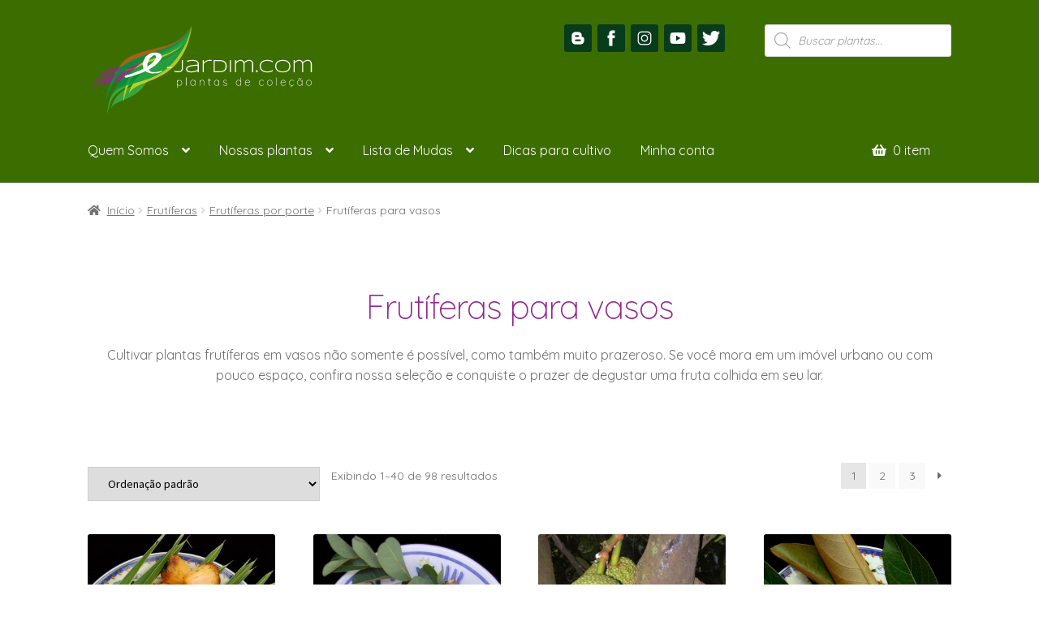

--- FILE ---
content_type: text/html; charset=UTF-8
request_url: https://e-jardim.com.br/categoria-produto/frutiferas/frutiferas-por-porte/frutiferas-para-vasos/
body_size: 151490
content:
<!doctype html>
<html lang="pt-BR">
<head>
<meta charset="UTF-8">
<meta name="viewport" content="width=device-width, initial-scale=1, maximum-scale=2.0">
<link rel="profile" href="https://gmpg.org/xfn/11">
<link rel="pingback" href="https://e-jardim.com.br/xmlrpc.php">

<script type="text/template" id="frzTbl-tpl">
  <div class="frzTbl antiscroll-wrap frzTbl--scrolled-to-left-edge" style="{{wrapper_height}} {{wrapper_width}}">
    <div class="frzTbl-scroll-overlay antiscroll-inner">
        <div class="frzTbl-scroll-overlay__inner" style="{{table_width}} {{table_height}}"></div>
    </div>
    <div class="frzTbl-content-wrapper">

        <!-- sticky outer heading -->
        <div class="frzTbl-fixed-heading-wrapper-outer" style="{{heading_height}}">
          <div class="frzTbl-fixed-heading-wrapper__columns frzTbl-fixed-heading-wrapper__columns--left {{hide-left-columns-heading}}">
            {{left-columns-heading}}          
          </div>
          <div class="frzTbl-fixed-heading-wrapper__columns frzTbl-fixed-heading-wrapper__columns--right {{hide-right-columns-heading}}">
            {{right-columns-heading}}    
          </div>              
          
          <div class="frzTbl-fixed-heading-wrapper">
            <div class="frzTbl-fixed-heading-wrapper__inner">
              {{heading}}
            </div>    
          </div>
        </div>

        <!-- columns -->
        <div class="frzTbl-frozen-columns-wrapper">
          <div class="frzTbl-frozen-columns-wrapper__inner" style="{{table_height}}">
            <div class="frzTbl-frozen-columns-wrapper__columns frzTbl-frozen-columns-wrapper__columns--left {{hide-left-column}}">
              <div class="frzTbl-top-sticky {{hide-top-sticky}}">{{left-columns-heading}}</div>
              {{left-columns}}
            </div>
            <div class="frzTbl-frozen-columns-wrapper__columns frzTbl-frozen-columns-wrapper__columns--right {{hide-right-column}}">
              <div class="frzTbl-top-sticky {{hide-top-sticky}}">{{right-columns-heading}}</div>
              {{right-columns}}
            </div>
          </div>
        </div>

        <!-- table -->
        <div class="frzTbl-table-wrapper">
          <div class="frzTbl-table-wrapper__inner">
              <div class="frzTbl-top-sticky">{{heading}}</div>
              <div class="frzTbl-table-placeholder"></div>
          </div>
        </div>

    </div>
  </div>
</script><script type="text/template" id="tmpl-wcpt-product-form-loading-modal">
  <div class="wcpt-modal wcpt-product-form-loading-modal" data-wcpt-product-id="{{{ data.product_id }}}">
    <div class="wcpt-modal-content">
      <div class="wcpt-close-modal">
        <!-- close 'x' icon svg -->
        <span class="wcpt-icon wcpt-icon-x wcpt-close-modal-icon">
          <svg xmlns="http://www.w3.org/2000/svg" width="24" height="24" viewBox="0 0 24 24" fill="none" stroke="currentColor" stroke-width="2" stroke-linecap="round" stroke-linejoin="round" class="feather feather-x"><line x1="18" y1="6" x2="6" y2="18"></line><line x1="6" y1="6" x2="18" y2="18"></line>
          </svg>
        </span>
      </div>
      <span class="wcpt-product-form-loading-text">
        <i class="wcpt-ajax-badge">
          <!-- ajax loading icon svg -->
          <svg xmlns="http://www.w3.org/2000/svg" width="24" height="24" viewBox="0 0 24 24" fill="none" stroke="currentColor" stroke-width="2" stroke-linecap="round" stroke-linejoin="round" class="feather feather-loader" color="#384047">
            <line x1="12" y1="2" x2="12" y2="6"></line><line x1="12" y1="18" x2="12" y2="22"></line><line x1="4.93" y1="4.93" x2="7.76" y2="7.76"></line><line x1="16.24" y1="16.24" x2="19.07" y2="19.07"></line><line x1="2" y1="12" x2="6" y2="12"></line><line x1="18" y1="12" x2="22" y2="12"></line><line x1="4.93" y1="19.07" x2="7.76" y2="16.24"></line><line x1="16.24" y1="7.76" x2="19.07" y2="4.93"></line>
          </svg>
        </i>

        Carregando&hellip;      </span>
    </div>
  </div>
</script>
<script type="text/template" id="tmpl-wcpt-cart-checkbox-trigger">
	<div 
		class="wcpt-cart-checkbox-trigger"
		data-wcpt-redirect-url=""
	>
		<style media="screen">
	@media(min-width:1200px){
		.wcpt-cart-checkbox-trigger {
			display: inline-block;
					}
	}
	@media(max-width:1100px){
		.wcpt-cart-checkbox-trigger {
			display: inline-block;
		}
	}

	.wcpt-cart-checkbox-trigger {
		background-color : #4CAF50; border-color : rgba(0, 0, 0, .1); color : rgba(255, 255, 255); 	}

</style>
Add selected (<span class="wcpt-total-selected"></span>) to cart	</div>
</script>
	<!-- This site is optimized with the Yoast SEO plugin v15.2.1 - https://yoast.com/wordpress/plugins/seo/ -->
	<title>Arquivos Frutíferas para vasos - E-Jardim</title>
	<meta name="robots" content="index, follow, max-snippet:-1, max-image-preview:large, max-video-preview:-1" />
	<link rel="canonical" href="https://e-jardim.com.br/categoria-produto/frutiferas/frutiferas-por-porte/frutiferas-para-vasos/" />
	<link rel="next" href="https://e-jardim.com.br/categoria-produto/frutiferas/frutiferas-por-porte/frutiferas-para-vasos/page/2/" />
	<meta property="og:locale" content="pt_BR" />
	<meta property="og:type" content="article" />
	<meta property="og:title" content="Arquivos Frutíferas para vasos - E-Jardim" />
	<meta property="og:description" content="Cultivar plantas frutíferas em vasos não somente é possível, como também muito prazeroso. Se você mora em um imóvel urbano ou com pouco espaço, confira nossa seleção e conquiste o prazer de degustar uma fruta colhida em seu lar." />
	<meta property="og:url" content="https://e-jardim.com.br/categoria-produto/frutiferas/frutiferas-por-porte/frutiferas-para-vasos/" />
	<meta property="og:site_name" content="E-Jardim" />
	<meta name="twitter:card" content="summary_large_image" />
	<meta name="twitter:site" content="@sitio_ejardim" />
	<script type="application/ld+json" class="yoast-schema-graph">{"@context":"https://schema.org","@graph":[{"@type":"WebSite","@id":"https://e-jardim.com.br/#website","url":"https://e-jardim.com.br/","name":"E-Jardim","description":"Plantas para Urban Jungle, Araceae, Plantas de Cole\u00e7\u00e3o","potentialAction":[{"@type":"SearchAction","target":"https://e-jardim.com.br/?s={search_term_string}","query-input":"required name=search_term_string"}],"inLanguage":"pt-BR"},{"@type":"CollectionPage","@id":"https://e-jardim.com.br/categoria-produto/frutiferas/frutiferas-por-porte/frutiferas-para-vasos/#webpage","url":"https://e-jardim.com.br/categoria-produto/frutiferas/frutiferas-por-porte/frutiferas-para-vasos/","name":"Arquivos Frut\u00edferas para vasos - E-Jardim","isPartOf":{"@id":"https://e-jardim.com.br/#website"},"inLanguage":"pt-BR","potentialAction":[{"@type":"ReadAction","target":["https://e-jardim.com.br/categoria-produto/frutiferas/frutiferas-por-porte/frutiferas-para-vasos/"]}]}]}</script>
	<!-- / Yoast SEO plugin. -->


<link rel='dns-prefetch' href='//fonts.googleapis.com' />
<link rel='dns-prefetch' href='//s.w.org' />
<link rel="alternate" type="application/rss+xml" title="Feed para E-Jardim &raquo;" href="https://e-jardim.com.br/feed/" />
<link rel="alternate" type="application/rss+xml" title="Feed de comentários para E-Jardim &raquo;" href="https://e-jardim.com.br/comments/feed/" />
<link rel="alternate" type="application/rss+xml" title="Feed para E-Jardim &raquo; Frutíferas para vasos Categoria" href="https://e-jardim.com.br/categoria-produto/frutiferas/frutiferas-por-porte/frutiferas-para-vasos/feed/" />
		<script>
			window._wpemojiSettings = {"baseUrl":"https:\/\/s.w.org\/images\/core\/emoji\/13.0.0\/72x72\/","ext":".png","svgUrl":"https:\/\/s.w.org\/images\/core\/emoji\/13.0.0\/svg\/","svgExt":".svg","source":{"concatemoji":"https:\/\/e-jardim.com.br\/wp-includes\/js\/wp-emoji-release.min.js?ver=5.5.17"}};
			!function(e,a,t){var n,r,o,i=a.createElement("canvas"),p=i.getContext&&i.getContext("2d");function s(e,t){var a=String.fromCharCode;p.clearRect(0,0,i.width,i.height),p.fillText(a.apply(this,e),0,0);e=i.toDataURL();return p.clearRect(0,0,i.width,i.height),p.fillText(a.apply(this,t),0,0),e===i.toDataURL()}function c(e){var t=a.createElement("script");t.src=e,t.defer=t.type="text/javascript",a.getElementsByTagName("head")[0].appendChild(t)}for(o=Array("flag","emoji"),t.supports={everything:!0,everythingExceptFlag:!0},r=0;r<o.length;r++)t.supports[o[r]]=function(e){if(!p||!p.fillText)return!1;switch(p.textBaseline="top",p.font="600 32px Arial",e){case"flag":return s([127987,65039,8205,9895,65039],[127987,65039,8203,9895,65039])?!1:!s([55356,56826,55356,56819],[55356,56826,8203,55356,56819])&&!s([55356,57332,56128,56423,56128,56418,56128,56421,56128,56430,56128,56423,56128,56447],[55356,57332,8203,56128,56423,8203,56128,56418,8203,56128,56421,8203,56128,56430,8203,56128,56423,8203,56128,56447]);case"emoji":return!s([55357,56424,8205,55356,57212],[55357,56424,8203,55356,57212])}return!1}(o[r]),t.supports.everything=t.supports.everything&&t.supports[o[r]],"flag"!==o[r]&&(t.supports.everythingExceptFlag=t.supports.everythingExceptFlag&&t.supports[o[r]]);t.supports.everythingExceptFlag=t.supports.everythingExceptFlag&&!t.supports.flag,t.DOMReady=!1,t.readyCallback=function(){t.DOMReady=!0},t.supports.everything||(n=function(){t.readyCallback()},a.addEventListener?(a.addEventListener("DOMContentLoaded",n,!1),e.addEventListener("load",n,!1)):(e.attachEvent("onload",n),a.attachEvent("onreadystatechange",function(){"complete"===a.readyState&&t.readyCallback()})),(n=t.source||{}).concatemoji?c(n.concatemoji):n.wpemoji&&n.twemoji&&(c(n.twemoji),c(n.wpemoji)))}(window,document,window._wpemojiSettings);
		</script>
		<style>
img.wp-smiley,
img.emoji {
	display: inline !important;
	border: none !important;
	box-shadow: none !important;
	height: 1em !important;
	width: 1em !important;
	margin: 0 .07em !important;
	vertical-align: -0.1em !important;
	background: none !important;
	padding: 0 !important;
}
</style>
	<link rel='stylesheet' id='berocket_mm_quantity_style-css'  href='https://e-jardim.com.br/wp-content/plugins/minmax-quantity-for-woocommerce/css/shop.css?ver=1.2.13.2' media='all' />
<link rel='stylesheet' id='storefront-top-bar-css'  href='https://e-jardim.com.br/wp-content/plugins/storefront-top-bar/assets/css/storefront-top-bar.css?ver=5.5.17' media='all' />
<link rel='stylesheet' id='wp-block-library-css'  href='https://e-jardim.com.br/wp-includes/css/dist/block-library/style.min.css?ver=5.5.17' media='all' />
<link rel='stylesheet' id='wp-block-library-theme-css'  href='https://e-jardim.com.br/wp-includes/css/dist/block-library/theme.min.css?ver=5.5.17' media='all' />
<link rel='stylesheet' id='wc-block-vendors-style-css'  href='https://e-jardim.com.br/wp-content/plugins/woocommerce/packages/woocommerce-blocks/build/vendors-style.css?ver=3.4.0' media='all' />
<link rel='stylesheet' id='wc-block-style-css'  href='https://e-jardim.com.br/wp-content/plugins/woocommerce/packages/woocommerce-blocks/build/style.css?ver=3.4.0' media='all' />
<link rel='stylesheet' id='storefront-gutenberg-blocks-css'  href='https://e-jardim.com.br/wp-content/themes/storefront/assets/css/base/gutenberg-blocks.css?ver=2.8.0' media='all' />
<style id='storefront-gutenberg-blocks-inline-css'>

				.wp-block-button__link:not(.has-text-color) {
					color: #ffffff;
				}

				.wp-block-button__link:not(.has-text-color):hover,
				.wp-block-button__link:not(.has-text-color):focus,
				.wp-block-button__link:not(.has-text-color):active {
					color: #ffffff;
				}

				.wp-block-button__link:not(.has-background) {
					background-color: #5ec5f2;
				}

				.wp-block-button__link:not(.has-background):hover,
				.wp-block-button__link:not(.has-background):focus,
				.wp-block-button__link:not(.has-background):active {
					border-color: #45acd9;
					background-color: #45acd9;
				}

				.wp-block-quote footer,
				.wp-block-quote cite,
				.wp-block-quote__citation {
					color: #6d6d6d;
				}

				.wp-block-pullquote cite,
				.wp-block-pullquote footer,
				.wp-block-pullquote__citation {
					color: #6d6d6d;
				}

				.wp-block-image figcaption {
					color: #6d6d6d;
				}

				.wp-block-separator.is-style-dots::before {
					color: #333333;
				}

				.wp-block-file a.wp-block-file__button {
					color: #ffffff;
					background-color: #5ec5f2;
					border-color: #5ec5f2;
				}

				.wp-block-file a.wp-block-file__button:hover,
				.wp-block-file a.wp-block-file__button:focus,
				.wp-block-file a.wp-block-file__button:active {
					color: #ffffff;
					background-color: #45acd9;
				}

				.wp-block-code,
				.wp-block-preformatted pre {
					color: #6d6d6d;
				}

				.wp-block-table:not( .has-background ):not( .is-style-stripes ) tbody tr:nth-child(2n) td {
					background-color: #fdfdfd;
				}

				.wp-block-cover .wp-block-cover__inner-container h1,
				.wp-block-cover .wp-block-cover__inner-container h2,
				.wp-block-cover .wp-block-cover__inner-container h3,
				.wp-block-cover .wp-block-cover__inner-container h4,
				.wp-block-cover .wp-block-cover__inner-container h5,
				.wp-block-cover .wp-block-cover__inner-container h6 {
					color: #000000;
				}
			
</style>
<link rel='stylesheet' id='antiscroll-css'  href='https://e-jardim.com.br/wp-content/plugins/wc-product-table-lite/assets/antiscroll/css.css?ver=2.6.1' media='all' />
<link rel='stylesheet' id='freeze_table-css'  href='https://e-jardim.com.br/wp-content/plugins/wc-product-table-lite/assets/freeze_table/css.css?ver=2.6.1' media='all' />
<link rel='stylesheet' id='photoswipe-css'  href='https://e-jardim.com.br/wp-content/plugins/woocommerce/assets/css/photoswipe/photoswipe.min.css?ver=2.6.1' media='all' />
<link rel='stylesheet' id='photoswipe-default-skin-css'  href='https://e-jardim.com.br/wp-content/plugins/woocommerce/assets/css/photoswipe/default-skin/default-skin.min.css?ver=2.6.1' media='all' />
<link rel='stylesheet' id='multirange-css'  href='https://e-jardim.com.br/wp-content/plugins/wc-product-table-lite/assets/multirange/css.css?ver=2.6.1' media='all' />
<link rel='stylesheet' id='wcpt-css'  href='https://e-jardim.com.br/wp-content/plugins/wc-product-table-lite/assets/css.min.css?ver=2.6.1' media='all' />
<style id='wcpt-inline-css'>

    .mejs-button>button {
      background: transparent url(https://e-jardim.com.br/wp-includes/js/mediaelement/mejs-controls.svg) !important;
    }
    .mejs-mute>button {
      background-position: -60px 0 !important;
    }    
    .mejs-unmute>button {
      background-position: -40px 0 !important;
    }    
    .mejs-pause>button {
      background-position: -20px 0 !important;
    }    
  
</style>
<link rel='stylesheet' id='mediaelement-css'  href='https://e-jardim.com.br/wp-includes/js/mediaelement/mediaelementplayer-legacy.min.css?ver=4.2.13-9993131' media='all' />
<link rel='stylesheet' id='wp-mediaelement-css'  href='https://e-jardim.com.br/wp-includes/js/mediaelement/wp-mediaelement.min.css?ver=5.5.17' media='all' />
<style id='woocommerce-inline-inline-css'>
.woocommerce form .form-row .required { visibility: visible; }
</style>
<link rel='stylesheet' id='dgwt-wcas-style-css'  href='https://e-jardim.com.br/wp-content/plugins/ajax-search-for-woocommerce/assets/css/style.min.css?ver=1.8.0' media='all' />
<link rel='stylesheet' id='storefront-style-css'  href='https://e-jardim.com.br/wp-content/themes/storefront/style.css?ver=2.8.0' media='all' />
<style id='storefront-style-inline-css'>

			.main-navigation ul li a,
			.site-title a,
			ul.menu li a,
			.site-branding h1 a,
			button.menu-toggle,
			button.menu-toggle:hover,
			.handheld-navigation .dropdown-toggle {
				color: #ffffff;
			}

			button.menu-toggle,
			button.menu-toggle:hover {
				border-color: #ffffff;
			}

			.main-navigation ul li a:hover,
			.main-navigation ul li:hover > a,
			.site-title a:hover,
			.site-header ul.menu li.current-menu-item > a {
				color: #ffffff;
			}

			table:not( .has-background ) th {
				background-color: #f8f8f8;
			}

			table:not( .has-background ) tbody td {
				background-color: #fdfdfd;
			}

			table:not( .has-background ) tbody tr:nth-child(2n) td,
			fieldset,
			fieldset legend {
				background-color: #fbfbfb;
			}

			.site-header,
			.secondary-navigation ul ul,
			.main-navigation ul.menu > li.menu-item-has-children:after,
			.secondary-navigation ul.menu ul,
			.storefront-handheld-footer-bar,
			.storefront-handheld-footer-bar ul li > a,
			.storefront-handheld-footer-bar ul li.search .site-search,
			button.menu-toggle,
			button.menu-toggle:hover {
				background-color: #3c6d00;
			}

			p.site-description,
			.site-header,
			.storefront-handheld-footer-bar {
				color: #ffffff;
			}

			button.menu-toggle:after,
			button.menu-toggle:before,
			button.menu-toggle span:before {
				background-color: #ffffff;
			}

			h1, h2, h3, h4, h5, h6, .wc-block-grid__product-title {
				color: #333333;
			}

			.widget h1 {
				border-bottom-color: #333333;
			}

			body,
			.secondary-navigation a {
				color: #6d6d6d;
			}

			.widget-area .widget a,
			.hentry .entry-header .posted-on a,
			.hentry .entry-header .post-author a,
			.hentry .entry-header .post-comments a,
			.hentry .entry-header .byline a {
				color: #727272;
			}

			a {
				color: #96588a;
			}

			a:focus,
			button:focus,
			.button.alt:focus,
			input:focus,
			textarea:focus,
			input[type="button"]:focus,
			input[type="reset"]:focus,
			input[type="submit"]:focus,
			input[type="email"]:focus,
			input[type="tel"]:focus,
			input[type="url"]:focus,
			input[type="password"]:focus,
			input[type="search"]:focus {
				outline-color: #96588a;
			}

			button, input[type="button"], input[type="reset"], input[type="submit"], .button, .widget a.button {
				background-color: #5ec5f2;
				border-color: #5ec5f2;
				color: #ffffff;
			}

			button:hover, input[type="button"]:hover, input[type="reset"]:hover, input[type="submit"]:hover, .button:hover, .widget a.button:hover {
				background-color: #45acd9;
				border-color: #45acd9;
				color: #ffffff;
			}

			button.alt, input[type="button"].alt, input[type="reset"].alt, input[type="submit"].alt, .button.alt, .widget-area .widget a.button.alt {
				background-color: #5ec5f2;
				border-color: #5ec5f2;
				color: #ffffff;
			}

			button.alt:hover, input[type="button"].alt:hover, input[type="reset"].alt:hover, input[type="submit"].alt:hover, .button.alt:hover, .widget-area .widget a.button.alt:hover {
				background-color: #45acd9;
				border-color: #45acd9;
				color: #ffffff;
			}

			.pagination .page-numbers li .page-numbers.current {
				background-color: #e6e6e6;
				color: #636363;
			}

			#comments .comment-list .comment-content .comment-text {
				background-color: #f8f8f8;
			}

			.site-footer {
				background-color: #f0f0f0;
				color: #6d6d6d;
			}

			.site-footer a:not(.button):not(.components-button) {
				color: #333333;
			}

			.site-footer .storefront-handheld-footer-bar a:not(.button):not(.components-button) {
				color: #ffffff;
			}

			.site-footer h1, .site-footer h2, .site-footer h3, .site-footer h4, .site-footer h5, .site-footer h6, .site-footer .widget .widget-title, .site-footer .widget .widgettitle {
				color: #333333;
			}

			.page-template-template-homepage.has-post-thumbnail .type-page.has-post-thumbnail .entry-title {
				color: #000000;
			}

			.page-template-template-homepage.has-post-thumbnail .type-page.has-post-thumbnail .entry-content {
				color: #000000;
			}

			.wc-block-components-button:not(.is-link) {
				background-color: #5ec5f2;
				color: #ffffff;
			}

			.wc-block-components-button:not(.is-link):hover,
			.wc-block-components-button:not(.is-link):focus,
			.wc-block-components-button:not(.is-link):active {
				background-color: #45acd9;
				color: #ffffff;
			}

			.wc-block-components-button:not(.is-link):disabled {
				background-color: #5ec5f2;
				color: #ffffff;
			}

			.wc-block-cart__submit-container {
				background-color: #ffffff;
			}

			.wc-block-cart__submit-container::before {
				color: rgba(220,220,220,0.5);
			}

			.wc-block-components-order-summary-item__quantity {
				background-color: #ffffff;
				border-color: #6d6d6d;
				box-shadow: 0 0 0 2px #ffffff;
				color: #6d6d6d;
			}

			@media screen and ( min-width: 768px ) {
				.secondary-navigation ul.menu a:hover {
					color: #ffffff;
				}

				.secondary-navigation ul.menu a {
					color: #ffffff;
				}

				.main-navigation ul.menu ul.sub-menu,
				.main-navigation ul.nav-menu ul.children {
					background-color: #2d5e00;
				}

				.site-header {
					border-bottom-color: #2d5e00;
				}
			}
</style>
<link rel='stylesheet' id='storefront-icons-css'  href='https://e-jardim.com.br/wp-content/themes/storefront/assets/css/base/icons.css?ver=2.8.0' media='all' />
<link rel='stylesheet' id='storefront-fonts-css'  href='https://fonts.googleapis.com/css?family=Source+Sans+Pro%3A400%2C300%2C300italic%2C400italic%2C600%2C700%2C900&#038;subset=latin%2Clatin-ext&#038;ver=2.8.0' media='all' />
<link rel='stylesheet' id='storefront-woocommerce-style-css'  href='https://e-jardim.com.br/wp-content/themes/storefront/assets/css/woocommerce/woocommerce.css?ver=2.8.0' media='all' />
<style id='storefront-woocommerce-style-inline-css'>

			a.cart-contents,
			.site-header-cart .widget_shopping_cart a {
				color: #ffffff;
			}

			a.cart-contents:hover,
			.site-header-cart .widget_shopping_cart a:hover,
			.site-header-cart:hover > li > a {
				color: #ffffff;
			}

			table.cart td.product-remove,
			table.cart td.actions {
				border-top-color: #ffffff;
			}

			.storefront-handheld-footer-bar ul li.cart .count {
				background-color: #ffffff;
				color: #3c6d00;
				border-color: #3c6d00;
			}

			.woocommerce-tabs ul.tabs li.active a,
			ul.products li.product .price,
			.onsale,
			.wc-block-grid__product-onsale,
			.widget_search form:before,
			.widget_product_search form:before {
				color: #6d6d6d;
			}

			.woocommerce-breadcrumb a,
			a.woocommerce-review-link,
			.product_meta a {
				color: #727272;
			}

			.wc-block-grid__product-onsale,
			.onsale {
				border-color: #6d6d6d;
			}

			.star-rating span:before,
			.quantity .plus, .quantity .minus,
			p.stars a:hover:after,
			p.stars a:after,
			.star-rating span:before,
			#payment .payment_methods li input[type=radio]:first-child:checked+label:before {
				color: #96588a;
			}

			.widget_price_filter .ui-slider .ui-slider-range,
			.widget_price_filter .ui-slider .ui-slider-handle {
				background-color: #96588a;
			}

			.order_details {
				background-color: #f8f8f8;
			}

			.order_details > li {
				border-bottom: 1px dotted #e3e3e3;
			}

			.order_details:before,
			.order_details:after {
				background: -webkit-linear-gradient(transparent 0,transparent 0),-webkit-linear-gradient(135deg,#f8f8f8 33.33%,transparent 33.33%),-webkit-linear-gradient(45deg,#f8f8f8 33.33%,transparent 33.33%)
			}

			#order_review {
				background-color: #ffffff;
			}

			#payment .payment_methods > li .payment_box,
			#payment .place-order {
				background-color: #fafafa;
			}

			#payment .payment_methods > li:not(.woocommerce-notice) {
				background-color: #f5f5f5;
			}

			#payment .payment_methods > li:not(.woocommerce-notice):hover {
				background-color: #f0f0f0;
			}

			.woocommerce-pagination .page-numbers li .page-numbers.current {
				background-color: #e6e6e6;
				color: #636363;
			}

			.wc-block-grid__product-onsale,
			.onsale,
			.woocommerce-pagination .page-numbers li .page-numbers:not(.current) {
				color: #6d6d6d;
			}

			p.stars a:before,
			p.stars a:hover~a:before,
			p.stars.selected a.active~a:before {
				color: #6d6d6d;
			}

			p.stars.selected a.active:before,
			p.stars:hover a:before,
			p.stars.selected a:not(.active):before,
			p.stars.selected a.active:before {
				color: #96588a;
			}

			.single-product div.product .woocommerce-product-gallery .woocommerce-product-gallery__trigger {
				background-color: #5ec5f2;
				color: #ffffff;
			}

			.single-product div.product .woocommerce-product-gallery .woocommerce-product-gallery__trigger:hover {
				background-color: #45acd9;
				border-color: #45acd9;
				color: #ffffff;
			}

			.button.added_to_cart:focus,
			.button.wc-forward:focus {
				outline-color: #96588a;
			}

			.added_to_cart,
			.site-header-cart .widget_shopping_cart a.button,
			.wc-block-grid__products .wc-block-grid__product .wp-block-button__link {
				background-color: #5ec5f2;
				border-color: #5ec5f2;
				color: #ffffff;
			}

			.added_to_cart:hover,
			.site-header-cart .widget_shopping_cart a.button:hover,
			.wc-block-grid__products .wc-block-grid__product .wp-block-button__link:hover {
				background-color: #45acd9;
				border-color: #45acd9;
				color: #ffffff;
			}

			.added_to_cart.alt, .added_to_cart, .widget a.button.checkout {
				background-color: #5ec5f2;
				border-color: #5ec5f2;
				color: #ffffff;
			}

			.added_to_cart.alt:hover, .added_to_cart:hover, .widget a.button.checkout:hover {
				background-color: #45acd9;
				border-color: #45acd9;
				color: #ffffff;
			}

			.button.loading {
				color: #5ec5f2;
			}

			.button.loading:hover {
				background-color: #5ec5f2;
			}

			.button.loading:after {
				color: #ffffff;
			}

			@media screen and ( min-width: 768px ) {
				.site-header-cart .widget_shopping_cart,
				.site-header .product_list_widget li .quantity {
					color: #ffffff;
				}

				.site-header-cart .widget_shopping_cart .buttons,
				.site-header-cart .widget_shopping_cart .total {
					background-color: #326300;
				}

				.site-header-cart .widget_shopping_cart {
					background-color: #2d5e00;
				}
			}
				.storefront-product-pagination a {
					color: #6d6d6d;
					background-color: #ffffff;
				}
				.storefront-sticky-add-to-cart {
					color: #6d6d6d;
					background-color: #ffffff;
				}

				.storefront-sticky-add-to-cart a:not(.button) {
					color: #ffffff;
				}
</style>
<link rel='stylesheet' id='storefront-child-style-css'  href='https://e-jardim.com.br/wp-content/themes/storefront-child/style.css?ver=1.0.9' media='all' />
<script type="text/template" id="tmpl-variation-template">
	<div class="woocommerce-variation-description">{{{ data.variation.variation_description }}}</div>
	<div class="woocommerce-variation-price">{{{ data.variation.price_html }}}</div>
	<div class="woocommerce-variation-availability">{{{ data.variation.availability_html }}}</div>
</script>
<script type="text/template" id="tmpl-unavailable-variation-template">
	<p>Desculpe, este produto não está disponível. Escolha uma combinação diferente.</p>
</script>
<script src='https://e-jardim.com.br/wp-includes/js/jquery/jquery.js?ver=1.12.4-wp' id='jquery-core-js'></script>
<script src='https://e-jardim.com.br/wp-content/plugins/minmax-quantity-for-woocommerce//js/frontend.js?ver=5.5.17' id='berocket-front-cart-js-js'></script>
<link rel="https://api.w.org/" href="https://e-jardim.com.br/wp-json/" /><link rel="EditURI" type="application/rsd+xml" title="RSD" href="https://e-jardim.com.br/xmlrpc.php?rsd" />
<link rel="wlwmanifest" type="application/wlwmanifest+xml" href="https://e-jardim.com.br/wp-includes/wlwmanifest.xml" /> 
<meta name="generator" content="WordPress 5.5.17" />
<meta name="generator" content="WooCommerce 4.6.5" />
<style></style><style type="text/css">.dgwt-wcas-ico-magnifier,.dgwt-wcas-ico-magnifier-handler{max-width:20px}.dgwt-wcas-search-wrapp{max-width:600px}</style>	<noscript><style>.woocommerce-product-gallery{ opacity: 1 !important; }</style></noscript>
			<style type="text/css">
			.woa-top-bar-wrap, .woa-top-bar .block .widget_nav_menu ul li .sub-menu { background: #3c6d00; } .woa-top-bar .block .widget_nav_menu ul li .sub-menu li a:hover { background: #235400 } .woa-top-bar-wrap * { color: #efefef; } .woa-top-bar-wrap a, .woa-top-bar-wrap .widget_nav_menu li.current-menu-item > a { color: #ffffff !important; } .woa-top-bar-wrap a:hover { opacity: 0.9; }
		</style>
		</head>

<body data-rsssl=1 class="archive tax-product_cat term-frutiferas-para-vasos term-73 wp-custom-logo wp-embed-responsive theme-storefront woocommerce woocommerce-page woocommerce-no-js storefront-full-width-content storefront-align-wide right-sidebar woocommerce-active storefront-top-bar-active">



<div id="page" class="hfeed site">
	
			<div class="woa-top-bar-wrap hide-on-mobile">

				<div class="col-full">

					<section class="woa-top-bar col-2 fix">

						
							
						
							
								<section class="block woa-top-bar-2 text-right">
						        	<aside id="custom_html-2" class="widget_text widget widget_custom_html"><div class="textwidget custom-html-widget"><div class="social-icons"><a target="_blank" rel="noopener noreferrer" href="https://e-jardim.blogspot.com/2008/05/boas-vindas.html"><img width="34" height="34" src="https://e-jardim.com.br/wp-content/uploads/2020/08/ico1.png" alt=""></a>
<a target="_blank" rel="noopener noreferrer" href="https://www.facebook.com/profile.php?id=100007781359228"><img width="34" height="34" src="https://e-jardim.com.br/wp-content/uploads/2020/08/ico2.png" alt=""></a>
<a target="_blank" rel="noopener noreferrer" href="https://www.instagram.com/sitio_e_jardim/"><img width="34" height="34" src="https://e-jardim.com.br/wp-content/uploads/2020/08/ico3.png" alt=""></a>
<a target="_blank" rel="noopener noreferrer" href="https://www.youtube.com/channel/UCKJioPej9MBiSrnJt5SXvmg"><img width="34" height="34" src="https://e-jardim.com.br/wp-content/uploads/2020/08/ico4.png" alt=""></a>
<a target="_blank" rel="noopener noreferrer" href="https://twitter.com/Sitio_Ejardim"><img width="34" height="34" src="https://e-jardim.com.br/wp-content/uploads/2020/09/ad55b0e1-b8fb-4aad-8daf-4c094ba759b9.jpg" alt=""></a>
</div></div></aside><aside id="dgwt_wcas_ajax_search-2" class="widget woocommerce dgwt-wcas-widget"><div class="dgwt-wcas-search-wrapp dgwt-wcas-no-submit woocommerce js-dgwt-wcas-layout-classic dgwt-wcas-layout-classic js-dgwt-wcas-mobile-overlay-enabled">
		<form class="dgwt-wcas-search-form" role="search" action="https://e-jardim.com.br/" method="get">
		<div class="dgwt-wcas-sf-wrapp">
							<svg version="1.1" class="dgwt-wcas-ico-magnifier" xmlns="http://www.w3.org/2000/svg"
					 xmlns:xlink="http://www.w3.org/1999/xlink" x="0px" y="0px"
					 viewBox="0 0 51.539 51.361" enable-background="new 0 0 51.539 51.361" xml:space="preserve">
		             <path fill="#444" d="M51.539,49.356L37.247,35.065c3.273-3.74,5.272-8.623,5.272-13.983c0-11.742-9.518-21.26-21.26-21.26 S0,9.339,0,21.082s9.518,21.26,21.26,21.26c5.361,0,10.244-1.999,13.983-5.272l14.292,14.292L51.539,49.356z M2.835,21.082 c0-10.176,8.249-18.425,18.425-18.425s18.425,8.249,18.425,18.425S31.436,39.507,21.26,39.507S2.835,31.258,2.835,21.082z"/>
				</svg>
							<label class="screen-reader-text"
			       for="dgwt-wcas-search-input-1524">Pesquisar produtos</label>

			<input id="dgwt-wcas-search-input-1524"
			       type="search"
			       class="dgwt-wcas-search-input"
			       name="s"
			       value=""
			       placeholder="Buscar plantas..."
			       autocomplete="off"
				   			/>
			<div class="dgwt-wcas-preloader"></div>

			
			<input type="hidden" name="post_type" value="product"/>
			<input type="hidden" name="dgwt_wcas" value="1"/>

			
					</div>
	</form>
</div>
</aside>								</section>

					        
						
						<div class="clear"></div>

					</section>

				</div>

			</div>

		
	<header id="masthead" class="site-header" role="banner" style="">

		<div class="col-full">		<a class="skip-link screen-reader-text" href="#site-navigation">Pular para navegação</a>
		<a class="skip-link screen-reader-text" href="#content">Pular para o conteúdo</a>
				<div class="site-branding">
			<a href="https://e-jardim.com.br/" class="custom-logo-link" rel="home"><img width="483" height="212" src="https://e-jardim.com.br/wp-content/uploads/2020/08/logo-e-jardim-2.svg" class="custom-logo" alt="E-Jardim" /></a>		</div>
		</div><div class="storefront-primary-navigation"><div class="col-full">		<nav id="site-navigation" class="main-navigation" role="navigation" aria-label="Navegação primária">
		<button class="menu-toggle" aria-controls="site-navigation" aria-expanded="false"><span>Menu</span></button>
			<div class="primary-navigation"><ul id="menu-menu-principal" class="menu"><li id="menu-item-195" class="menu-item menu-item-type-post_type menu-item-object-page menu-item-has-children menu-item-195"><a href="https://e-jardim.com.br/quem-somos/">Quem Somos</a>
<ul class="sub-menu">
	<li id="menu-item-194" class="menu-item menu-item-type-post_type menu-item-object-page menu-item-194"><a href="https://e-jardim.com.br/forma-de-entrega/">Forma de entrega</a></li>
	<li id="menu-item-192" class="menu-item menu-item-type-post_type menu-item-object-page menu-item-192"><a href="https://e-jardim.com.br/contato/">Contato</a></li>
</ul>
</li>
<li id="menu-item-191" class="menu-item menu-item-type-post_type menu-item-object-page menu-item-home current-menu-ancestor menu-item-has-children menu-item-191"><a href="https://e-jardim.com.br/">Nossas plantas</a>
<ul class="sub-menu">
	<li id="menu-item-23" class="menu-item-has-children menu-item-23"><a href="https://e-jardim.com.br/categoria-produto/bromelias/">Bromélias</a>
	<ul class="sub-menu">
		<li id="menu-item-161" class="menu-item-161"><a href="https://e-jardim.com.br/categoria-produto/bromelias/aechmea/">Aechmea</a></li>
		<li id="menu-item-165" class="menu-item-165"><a href="https://e-jardim.com.br/categoria-produto/bromelias/billbergia/">Billbergia</a></li>
		<li class="menu-item-has-children menu-item-191"><a href="https://e-jardim.com.br/categoria-produto/bromelias/bromelia/">Bromelia</a></li>
		<li id="menu-item-200" class="menu-item-200"><a href="https://e-jardim.com.br/categoria-produto/bromelias/canistrum/">Canistrum</a></li>
		<li id="menu-item-166" class="menu-item-166"><a href="https://e-jardim.com.br/categoria-produto/bromelias/dyckia/">Dyckia</a></li>
		<li id="menu-item-201" class="menu-item-201"><a href="https://e-jardim.com.br/categoria-produto/bromelias/edmundoa/">Edmundoa</a></li>
		<li id="menu-item-203" class="menu-item-203"><a href="https://e-jardim.com.br/categoria-produto/bromelias/hohenbergia/">Hohenbergia</a></li>
		<li id="menu-item-163" class="menu-item-163"><a href="https://e-jardim.com.br/categoria-produto/bromelias/neoregelia/">Neoregelia</a></li>
		<li id="menu-item-162" class="menu-item-162"><a href="https://e-jardim.com.br/categoria-produto/bromelias/orthophytum/">Orthophytum</a></li>
		<li id="menu-item-164" class="menu-item-164"><a href="https://e-jardim.com.br/categoria-produto/bromelias/vriesea/">Vriesea</a></li>
	</ul>
</li>
	<li id="menu-item-35" class="menu-item-has-children menu-item-35"><a href="https://e-jardim.com.br/categoria-produto/zingiberales/">Flores de Corte e Folhagens Tropicais (Zingiberales)</a>
	<ul class="sub-menu">
		<li id="menu-item-101" class="menu-item-has-children menu-item-101"><a href="https://e-jardim.com.br/categoria-produto/zingiberales/costaceae/">Costaceae</a>
		<ul class="sub-menu">
			<li id="menu-item-183" class="menu-item-183"><a href="https://e-jardim.com.br/categoria-produto/zingiberales/costaceae/chamaecostus/">Chamaecostus</a></li>
			<li id="menu-item-182" class="menu-item-182"><a href="https://e-jardim.com.br/categoria-produto/zingiberales/costaceae/costus/">Costus</a></li>
			<li id="menu-item-184" class="menu-item-184"><a href="https://e-jardim.com.br/categoria-produto/zingiberales/costaceae/monocostus/">Monocostus</a></li>
		</ul>
</li>
		<li id="menu-item-100" class="menu-item-has-children menu-item-100"><a href="https://e-jardim.com.br/categoria-produto/zingiberales/heliconiaceae/">Heliconiaceae</a>
		<ul class="sub-menu">
			<li id="menu-item-180" class="menu-item-has-children menu-item-180"><a href="https://e-jardim.com.br/categoria-produto/zingiberales/heliconiaceae/heliconias-por-posicao-da-inflorescencia/">Helicônias por posição da inflorescência</a>
			<ul class="sub-menu">
				<li id="menu-item-149" class="menu-item-149"><a href="https://e-jardim.com.br/categoria-produto/zingiberales/heliconiaceae/heliconias-por-posicao-da-inflorescencia/heliconias-eretas/">Helicônias eretas</a></li>
				<li id="menu-item-175" class="menu-item-175"><a href="https://e-jardim.com.br/categoria-produto/zingiberales/heliconiaceae/heliconias-por-posicao-da-inflorescencia/heliconias-pendentes/">Helicônias pendentes</a></li>
			</ul>
</li>
			<li id="menu-item-179" class="menu-item-has-children menu-item-179"><a href="https://e-jardim.com.br/categoria-produto/zingiberales/heliconiaceae/heliconias-por-tamanho/">Helicônias por tamanho</a>
			<ul class="sub-menu">
				<li id="menu-item-177" class="menu-item-177"><a href="https://e-jardim.com.br/categoria-produto/zingiberales/heliconiaceae/heliconias-por-tamanho/heliconias-medias/">Helicônias médias</a></li>
				<li id="menu-item-176" class="menu-item-176"><a href="https://e-jardim.com.br/categoria-produto/zingiberales/heliconiaceae/heliconias-por-tamanho/heliconias-pequenas/">Helicônias pequenas</a></li>
			</ul>
</li>
		</ul>
</li>
		<li id="menu-item-151" class="menu-item-has-children menu-item-151"><a href="https://e-jardim.com.br/categoria-produto/zingiberales/marantaceae-zingiberales/">Marantaceae</a>
		<ul class="sub-menu">
			<li id="menu-item-153" class="menu-item-153"><a href="https://e-jardim.com.br/categoria-produto/zingiberales/marantaceae-zingiberales/thalia/">Thalia</a></li>
		</ul>
</li>
		<li id="menu-item-102" class="menu-item-has-children menu-item-102"><a href="https://e-jardim.com.br/categoria-produto/zingiberales/zingiberaceae-zingiberales/">Zingiberaceae</a>
		<ul class="sub-menu">
			<li id="menu-item-156" class="menu-item-156"><a href="https://e-jardim.com.br/categoria-produto/zingiberales/zingiberaceae-zingiberales/alpinia/">Alpinia</a></li>
			<li id="menu-item-167" class="menu-item-167"><a href="https://e-jardim.com.br/categoria-produto/zingiberales/zingiberaceae-zingiberales/etlingera/">Etlingera</a></li>
			<li id="menu-item-174" class="menu-item-174"><a href="https://e-jardim.com.br/categoria-produto/zingiberales/zingiberaceae-zingiberales/hedychium/">Hedychium</a></li>
			<li id="menu-item-155" class="menu-item-155"><a href="https://e-jardim.com.br/categoria-produto/zingiberales/zingiberaceae-zingiberales/zingiber/">Zingiber</a></li>
		</ul>
</li>
	</ul>
</li>
	<li id="menu-item-27" class="current-menu-ancestor menu-item-has-children menu-item-27"><a href="https://e-jardim.com.br/categoria-produto/frutiferas/">Frutíferas</a>
	<ul class="sub-menu">
		<li id="menu-item-148" class="menu-item-148"><a href="https://e-jardim.com.br/categoria-produto/frutiferas/frutiferas-para-castanhas/">Frutíferas de castanhas</a></li>
		<li id="menu-item-138" class="menu-item-has-children menu-item-138"><a href="https://e-jardim.com.br/categoria-produto/frutiferas/frutiferas-para-fauna/">Frutíferas para fauna</a>
		<ul class="sub-menu">
			<li id="menu-item-139" class="menu-item-139"><a href="https://e-jardim.com.br/categoria-produto/frutiferas/frutiferas-para-fauna/frutiferas-apicolas/">Frutíferas apícolas</a></li>
			<li id="menu-item-90" class="menu-item-90"><a href="https://e-jardim.com.br/categoria-produto/frutiferas/frutiferas-para-fauna/frutiferas-que-atraem-passaros/">Frutíferas que atraem pássaros</a></li>
		</ul>
</li>
		<li id="menu-item-140" class="menu-item-has-children menu-item-140"><a href="https://e-jardim.com.br/categoria-produto/frutiferas/frutiferas-por-atributos-ornamentais/">Frutíferas por atributos ornamentais</a>
		<ul class="sub-menu">
			<li id="menu-item-144" class="menu-item-144"><a href="https://e-jardim.com.br/categoria-produto/frutiferas/frutiferas-por-atributos-ornamentais/frutiferas-com-folhagem-ornamental/">Frutíferas com folhagem ornamental</a></li>
			<li id="menu-item-91" class="menu-item-91"><a href="https://e-jardim.com.br/categoria-produto/frutiferas/frutiferas-por-atributos-ornamentais/frutiferas-com-troncos-ornamentais/">Frutíferas com troncos ornamentais</a></li>
		</ul>
</li>
		<li id="menu-item-141" class="menu-item-has-children menu-item-141"><a href="https://e-jardim.com.br/categoria-produto/frutiferas/frutiferas-por-colecoes/">Frutíferas por coleções</a>
		<ul class="sub-menu">
			<li id="menu-item-142" class="menu-item-142"><a href="https://e-jardim.com.br/categoria-produto/frutiferas/frutiferas-por-colecoes/eugenias-e-afins/">Eugênias e afins</a></li>
			<li id="menu-item-89" class="menu-item-89"><a href="https://e-jardim.com.br/categoria-produto/frutiferas/frutiferas-por-colecoes/jabuticabas-e-afins/">Jabuticabas e afins</a></li>
			<li id="menu-item-143" class="menu-item-143"><a href="https://e-jardim.com.br/categoria-produto/frutiferas/frutiferas-por-colecoes/jambos-e-afins/">Jambos e afins</a></li>
		</ul>
</li>
		<li id="menu-item-128" class="menu-item-has-children menu-item-128"><a href="https://e-jardim.com.br/categoria-produto/frutiferas/frutiferas-por-familias/">Frutíferas por famílias</a>
		<ul class="sub-menu">
			<li id="menu-item-47" class="menu-item-47"><a href="https://e-jardim.com.br/categoria-produto/frutiferas/frutiferas-por-familias/anacardiaceae/">Anacardiaceae</a></li>
			<li id="menu-item-49" class="menu-item-49"><a href="https://e-jardim.com.br/categoria-produto/frutiferas/frutiferas-por-familias/annonaceae/">Annonaceae</a></li>
			<li id="menu-item-187" class="menu-item-187"><a href="https://e-jardim.com.br/categoria-produto/frutiferas/frutiferas-por-familias/arecaceae-frutiferas-por-familias/">Arecaceae</a></li>
			<li id="menu-item-68" class="menu-item-68"><a href="https://e-jardim.com.br/categoria-produto/frutiferas/frutiferas-por-familias/bignoniaceae/">Bignoniaceae</a></li>
			<li id="menu-item-159" class="menu-item-159"><a href="https://e-jardim.com.br/categoria-produto/frutiferas/frutiferas-por-familias/boraginaceae/">Boraginaceae</a></li>
			<li id="menu-item-109" class="menu-item-109"><a href="https://e-jardim.com.br/categoria-produto/frutiferas/frutiferas-por-familias/burseraceae/">Burseraceae</a></li>
			<li id="menu-item-69" class="menu-item-69"><a href="https://e-jardim.com.br/categoria-produto/frutiferas/frutiferas-por-familias/celastraceae/">Celastraceae</a></li>
			<li id="menu-item-56" class="menu-item-56"><a href="https://e-jardim.com.br/categoria-produto/frutiferas/frutiferas-por-familias/chrysobalanaceae/">Chrysobalanaceae</a></li>
			<li id="menu-item-62" class="menu-item-62"><a href="https://e-jardim.com.br/categoria-produto/frutiferas/frutiferas-por-familias/clusiaceae/">Clusiaceae</a></li>
			<li id="menu-item-58" class="menu-item-58"><a href="https://e-jardim.com.br/categoria-produto/frutiferas/frutiferas-por-familias/ebenaceae/">Ebenaceae</a></li>
			<li id="menu-item-60" class="menu-item-60"><a href="https://e-jardim.com.br/categoria-produto/frutiferas/frutiferas-por-familias/fabaceae-frutiferas/">Fabaceae</a></li>
			<li id="menu-item-52" class="menu-item-52"><a href="https://e-jardim.com.br/categoria-produto/frutiferas/frutiferas-por-familias/lecythidaceae/">Lecythidaceae</a></li>
			<li id="menu-item-53" class="menu-item-53"><a href="https://e-jardim.com.br/categoria-produto/frutiferas/frutiferas-por-familias/malpighiaceae/">Malpighiaceae</a></li>
			<li id="menu-item-63" class="menu-item-63"><a href="https://e-jardim.com.br/categoria-produto/frutiferas/frutiferas-por-familias/malvaceae/">Malvaceae</a></li>
			<li id="menu-item-67" class="menu-item-67"><a href="https://e-jardim.com.br/categoria-produto/frutiferas/frutiferas-por-familias/melastomataceae/">Melastomataceae</a></li>
			<li id="menu-item-64" class="menu-item-64"><a href="https://e-jardim.com.br/categoria-produto/frutiferas/frutiferas-por-familias/meliaceae/">Meliaceae</a></li>
			<li id="menu-item-51" class="menu-item-51"><a href="https://e-jardim.com.br/categoria-produto/frutiferas/frutiferas-por-familias/moraceae/">Moraceae</a></li>
			<li id="menu-item-54" class="menu-item-54"><a href="https://e-jardim.com.br/categoria-produto/frutiferas/frutiferas-por-familias/myrtaceae/">Myrtaceae</a></li>
			<li id="menu-item-239" class="menu-item-239"><a href="https://e-jardim.com.br/categoria-produto/frutiferas/frutiferas-por-familias/oleaceae/">Oleaceae</a></li>
			<li id="menu-item-210" class="menu-item-210"><a href="https://e-jardim.com.br/categoria-produto/frutiferas/frutiferas-por-familias/passifloraceae-frutiferas-por-familias/">Passifloraceae</a></li>
			<li id="menu-item-154" class="menu-item-154"><a href="https://e-jardim.com.br/categoria-produto/frutiferas/frutiferas-por-familias/primulaceae/">Primulaceae</a></li>
			<li id="menu-item-45" class="menu-item-45"><a href="https://e-jardim.com.br/categoria-produto/frutiferas/frutiferas-por-familias/rubiaceae/">Rubiaceae</a></li>
			<li id="menu-item-44" class="menu-item-44"><a href="https://e-jardim.com.br/categoria-produto/frutiferas/frutiferas-por-familias/rutaceae/">Rutaceae</a></li>
			<li id="menu-item-61" class="menu-item-61"><a href="https://e-jardim.com.br/categoria-produto/frutiferas/frutiferas-por-familias/salicaceae/">Salicaceae</a></li>
			<li id="menu-item-65" class="menu-item-65"><a href="https://e-jardim.com.br/categoria-produto/frutiferas/frutiferas-por-familias/sapindaceae-frutiferas/">Sapindaceae</a></li>
			<li id="menu-item-57" class="menu-item-57"><a href="https://e-jardim.com.br/categoria-produto/frutiferas/frutiferas-por-familias/sapotaceae/">Sapotaceae</a></li>
			<li id="menu-item-71" class="menu-item-71"><a href="https://e-jardim.com.br/categoria-produto/frutiferas/frutiferas-por-familias/solanaceae/">Solanaceae</a></li>
			<li id="menu-item-70" class="menu-item-70"><a href="https://e-jardim.com.br/categoria-produto/frutiferas/frutiferas-por-familias/urticaceae/">Urticaceae</a></li>
		</ul>
</li>
		<li id="menu-item-137" class="current-menu-parent current-menu-ancestor menu-item-has-children menu-item-137"><a href="https://e-jardim.com.br/categoria-produto/frutiferas/frutiferas-por-porte/">Frutíferas por porte</a>
		<ul class="sub-menu">
			<li id="menu-item-147" class="menu-item-147"><a href="https://e-jardim.com.br/categoria-produto/frutiferas/frutiferas-por-porte/frutiferas-de-grande-porte/">Frutíferas de grande porte</a></li>
			<li id="menu-item-146" class="menu-item-146"><a href="https://e-jardim.com.br/categoria-produto/frutiferas/frutiferas-por-porte/frutiferas-de-medio-porte/">Frutíferas de médio porte</a></li>
			<li id="menu-item-145" class="menu-item-145"><a href="https://e-jardim.com.br/categoria-produto/frutiferas/frutiferas-por-porte/frutiferas-de-pequeno-porte/">Frutíferas de pequeno porte</a></li>
			<li id="menu-item-73" class="current-menu-item menu-item-73"><a href="https://e-jardim.com.br/categoria-produto/frutiferas/frutiferas-por-porte/frutiferas-para-vasos/" aria-current="page">Frutíferas para vasos</a></li>
		</ul>
</li>
		<li id="menu-item-129" class="menu-item-has-children menu-item-129"><a href="https://e-jardim.com.br/categoria-produto/frutiferas/frutiferas-por-regioes/">Frutíferas por regiões</a>
		<ul class="sub-menu">
			<li id="menu-item-131" class="menu-item-has-children menu-item-131"><a href="https://e-jardim.com.br/categoria-produto/frutiferas/frutiferas-por-regioes/frutiferas-exoticas/">Frutíferas exóticas</a>
			<ul class="sub-menu">
				<li id="menu-item-75" class="menu-item-75"><a href="https://e-jardim.com.br/categoria-produto/frutiferas/frutiferas-por-regioes/frutiferas-exoticas/frutiferas-africanas/">Frutíferas africanas</a></li>
				<li id="menu-item-132" class="menu-item-132"><a href="https://e-jardim.com.br/categoria-produto/frutiferas/frutiferas-por-regioes/frutiferas-exoticas/frutiferas-asiaticas/">Frutíferas asiáticas</a></li>
				<li id="menu-item-127" class="menu-item-127"><a href="https://e-jardim.com.br/categoria-produto/frutiferas/frutiferas-por-regioes/frutiferas-exoticas/frutiferas-australianas/">Frutíferas australianas</a></li>
				<li id="menu-item-133" class="menu-item-133"><a href="https://e-jardim.com.br/categoria-produto/frutiferas/frutiferas-por-regioes/frutiferas-exoticas/frutiferas-panamericanas/">Frutíferas panamericanas</a></li>
			</ul>
</li>
			<li id="menu-item-130" class="menu-item-has-children menu-item-130"><a href="https://e-jardim.com.br/categoria-produto/frutiferas/frutiferas-por-regioes/frutiferas-nativas/">Frutíferas nativas</a>
			<ul class="sub-menu">
				<li id="menu-item-74" class="menu-item-74"><a href="https://e-jardim.com.br/categoria-produto/frutiferas/frutiferas-por-regioes/frutiferas-nativas/frutiferas-amazonicas/">Frutíferas da Amazônia</a></li>
				<li id="menu-item-134" class="menu-item-134"><a href="https://e-jardim.com.br/categoria-produto/frutiferas/frutiferas-por-regioes/frutiferas-nativas/frutiferas-da-mata-atlantica/">Frutíferas da Mata Atlântica</a></li>
				<li id="menu-item-135" class="menu-item-135"><a href="https://e-jardim.com.br/categoria-produto/frutiferas/frutiferas-por-regioes/frutiferas-nativas/frutiferas-do-cerrado/">Frutíferas do Cerrado</a></li>
				<li id="menu-item-136" class="menu-item-136"><a href="https://e-jardim.com.br/categoria-produto/frutiferas/frutiferas-por-regioes/frutiferas-nativas/frutiferas-da-caatinga/">Frutíferas do Nordeste</a></li>
			</ul>
</li>
		</ul>
</li>
	</ul>
</li>
	<li id="menu-item-92" class="menu-item-has-children menu-item-92"><a href="https://e-jardim.com.br/categoria-produto/ornamentais-raras/">Ornamentais raras</a>
	<ul class="sub-menu">
		<li id="menu-item-122" class="menu-item-has-children menu-item-122"><a href="https://e-jardim.com.br/categoria-produto/ornamentais-raras/arbustos/">Arbustos</a>
		<ul class="sub-menu">
			<li id="menu-item-25" class="menu-item-has-children menu-item-25"><a href="https://e-jardim.com.br/categoria-produto/ornamentais-raras/arbustos/arbustosfloriferos/">Arbustos floríferos</a>
			<ul class="sub-menu">
				<li id="menu-item-104" class="menu-item-104"><a href="https://e-jardim.com.br/categoria-produto/ornamentais-raras/arbustos/arbustosfloriferos/acanthaceae/">Camarões-de-jardim (Acanthaceae)</a></li>
				<li id="menu-item-84" class="menu-item-84"><a href="https://e-jardim.com.br/categoria-produto/ornamentais-raras/arbustos/arbustosfloriferos/combretaceae/">Combretaceae</a></li>
				<li id="menu-item-85" class="menu-item-85"><a href="https://e-jardim.com.br/categoria-produto/ornamentais-raras/arbustos/arbustosfloriferos/ochnaceae/">Ochnaceae</a></li>
				<li id="menu-item-78" class="menu-item-78"><a href="https://e-jardim.com.br/categoria-produto/ornamentais-raras/arbustos/arbustosfloriferos/simaroubaceae/">Simaroubaceae</a></li>
				<li id="menu-item-268" class="menu-item-268"><a href="https://e-jardim.com.br/categoria-produto/ornamentais-raras/arbustos/arbustosfloriferos/solanaceae-arbustosfloriferos/">Solanaceae</a></li>
			</ul>
</li>
			<li id="menu-item-97" class="menu-item-has-children menu-item-97"><a href="https://e-jardim.com.br/categoria-produto/ornamentais-raras/arbustos/arbustos-ornamentais/">Arbustos ornamentais</a>
			<ul class="sub-menu">
				<li id="menu-item-114" class="menu-item-114"><a href="https://e-jardim.com.br/categoria-produto/ornamentais-raras/arbustos/arbustos-ornamentais/thymelaeaceae/">Thymelaeaceae</a></li>
			</ul>
</li>
		</ul>
</li>
		<li id="menu-item-123" class="menu-item-has-children menu-item-123"><a href="https://e-jardim.com.br/categoria-produto/ornamentais-raras/arvores/">Árvores</a>
		<ul class="sub-menu">
			<li id="menu-item-43" class="menu-item-43"><a href="https://e-jardim.com.br/categoria-produto/ornamentais-raras/arvores/arvores-floriferas/">Árvores floríferas</a></li>
			<li id="menu-item-86" class="menu-item-86"><a href="https://e-jardim.com.br/categoria-produto/ornamentais-raras/arvores/arvores-ornamentais/">Árvores ornamentais</a></li>
			<li id="menu-item-115" class="menu-item-115"><a href="https://e-jardim.com.br/categoria-produto/ornamentais-raras/arvores/arvores-lencos/">Árvores-lenços</a></li>
		</ul>
</li>
		<li class="menu-item-has-children menu-item-195"><a href="https://e-jardim.com.br/categoria-produto/ornamentais-raras/plantas-perfumadas/">Plantas Perfumadas</a></li>
		<li class="menu-item-194"><a href="https://e-jardim.com.br/categoria-produto/ornamentais-raras/plantas-variegadas/">Plantas Variegadas</a></li>
		<li id="menu-item-98" class="menu-item-98"><a href="https://e-jardim.com.br/categoria-produto/ornamentais-raras/trepadeira/">Trepadeiras</a></li>
	</ul>
</li>
	<li id="menu-item-124" class="menu-item-has-children menu-item-124"><a href="https://e-jardim.com.br/categoria-produto/palmeiras-e-afins/">Palmeiras e afins</a>
	<ul class="sub-menu">
		<li id="menu-item-29" class="menu-item-has-children menu-item-29"><a href="https://e-jardim.com.br/categoria-produto/palmeiras-e-afins/palmeiras/">Palmeiras</a>
		<ul class="sub-menu">
			<li id="menu-item-188" class="menu-item-188"><a href="https://e-jardim.com.br/categoria-produto/palmeiras-e-afins/palmeiras/palmeiras-exoticas/">Palmeiras exóticas</a></li>
			<li id="menu-item-186" class="menu-item-186"><a href="https://e-jardim.com.br/categoria-produto/palmeiras-e-afins/palmeiras/palmeiras-nativas/">Palmeiras nativas</a></li>
		</ul>
</li>
	</ul>
</li>
	<li id="menu-item-34" class="menu-item-has-children menu-item-34"><a href="https://e-jardim.com.br/categoria-produto/plantas-alimenticias-nao-convencionais/">PANC</a>
	<ul class="sub-menu">
		<li id="menu-item-172" class="menu-item-172"><a href="https://e-jardim.com.br/categoria-produto/plantas-alimenticias-nao-convencionais/panc-temperos/">PANC &#8211; Condimentos</a></li>
		<li id="menu-item-169" class="menu-item-169"><a href="https://e-jardim.com.br/categoria-produto/plantas-alimenticias-nao-convencionais/panc-verduras/">PANC &#8211; Hortaliças</a></li>
	</ul>
</li>
	<li id="menu-item-28" class="menu-item-has-children menu-item-28"><a href="https://e-jardim.com.br/categoria-produto/plantas-para-urban-jungle/">Urban Jungle</a>
	<ul class="sub-menu">
		<li id="menu-item-31" class="menu-item-has-children menu-item-31"><a href="https://e-jardim.com.br/categoria-produto/plantas-para-urban-jungle/araceae/">Araceae</a>
		<ul class="sub-menu">
			<li id="menu-item-116" class="menu-item-116"><a href="https://e-jardim.com.br/categoria-produto/plantas-para-urban-jungle/araceae/aglaonema/">Aglaonema</a></li>
			<li id="menu-item-117" class="menu-item-117"><a href="https://e-jardim.com.br/categoria-produto/plantas-para-urban-jungle/araceae/alocasia/">Alocasia</a></li>
			<li id="menu-item-93" class="menu-item-93"><a href="https://e-jardim.com.br/categoria-produto/plantas-para-urban-jungle/araceae/anthurium/">Anthurium</a></li>
			<li id="menu-item-106" class="menu-item-106"><a href="https://e-jardim.com.br/categoria-produto/plantas-para-urban-jungle/araceae/caladium/">Caladium</a></li>
			<li id="menu-item-196" class="menu-item-196"><a href="https://e-jardim.com.br/categoria-produto/plantas-para-urban-jungle/araceae/dieffenbachia/">Dieffenbachia</a></li>
			<li id="menu-item-96" class="menu-item-96"><a href="https://e-jardim.com.br/categoria-produto/plantas-para-urban-jungle/araceae/epipremnum/">Epipremnum</a></li>
			<li id="menu-item-95" class="menu-item-95"><a href="https://e-jardim.com.br/categoria-produto/plantas-para-urban-jungle/araceae/monstera/">Monstera</a></li>
			<li id="menu-item-94" class="menu-item-94"><a href="https://e-jardim.com.br/categoria-produto/plantas-para-urban-jungle/araceae/philodendron/">Philodendron</a></li>
			<li id="menu-item-107" class="menu-item-107"><a href="https://e-jardim.com.br/categoria-produto/plantas-para-urban-jungle/araceae/rhodospatha/">Rhodospatha</a></li>
			<li id="menu-item-223" class="menu-item-223"><a href="https://e-jardim.com.br/categoria-produto/plantas-para-urban-jungle/araceae/syngonium/">Syngonium</a></li>
			<li id="menu-item-207" class="menu-item-207"><a href="https://e-jardim.com.br/categoria-produto/plantas-para-urban-jungle/araceae/xanthosoma/">Xanthosoma</a></li>
		</ul>
</li>
		<li id="menu-item-38" class="menu-item-38"><a href="https://e-jardim.com.br/categoria-produto/plantas-para-urban-jungle/begoniaceae/">Begoniaceae</a></li>
		<li id="menu-item-39" class="menu-item-39"><a href="https://e-jardim.com.br/categoria-produto/plantas-para-urban-jungle/commelinaceae/">Commelinaceae</a></li>
		<li id="menu-item-236" class="menu-item-236"><a href="https://e-jardim.com.br/categoria-produto/plantas-para-urban-jungle/fabaceae-plantas-para-urban-jungle/">Fabaceae</a></li>
		<li id="menu-item-103" class="menu-item-has-children menu-item-103"><a href="https://e-jardim.com.br/categoria-produto/plantas-para-urban-jungle/plantas-tapetes-e-cia/">Gesneriaceae</a>
		<ul class="sub-menu">
			<li id="menu-item-158" class="menu-item-158"><a href="https://e-jardim.com.br/categoria-produto/plantas-para-urban-jungle/plantas-tapetes-e-cia/episcia/">Episcia</a></li>
		</ul>
</li>
		<li id="menu-item-36" class="menu-item-has-children menu-item-36"><a href="https://e-jardim.com.br/categoria-produto/plantas-para-urban-jungle/marantaceae/">Marantaceae</a>
		<ul class="sub-menu">
			<li id="menu-item-120" class="menu-item-120"><a href="https://e-jardim.com.br/categoria-produto/plantas-para-urban-jungle/marantaceae/calathea/">Calathea</a></li>
			<li id="menu-item-119" class="menu-item-119"><a href="https://e-jardim.com.br/categoria-produto/plantas-para-urban-jungle/marantaceae/maranta/">Maranta</a></li>
			<li id="menu-item-150" class="menu-item-150"><a href="https://e-jardim.com.br/categoria-produto/plantas-para-urban-jungle/marantaceae/saranthe/">Saranthe</a></li>
			<li id="menu-item-121" class="menu-item-121"><a href="https://e-jardim.com.br/categoria-produto/plantas-para-urban-jungle/marantaceae/stromanthe/">Stromanthe</a></li>
		</ul>
</li>
		<li id="menu-item-41" class="menu-item-41"><a href="https://e-jardim.com.br/categoria-produto/plantas-para-urban-jungle/passifloraceae/">Passifloraceae</a></li>
		<li id="menu-item-235" class="menu-item-235"><a href="https://e-jardim.com.br/categoria-produto/plantas-para-urban-jungle/rubiaceae-plantas-para-urban-jungle/">Rubiaceae</a></li>
		<li id="menu-item-238" class="menu-item-238"><a href="https://e-jardim.com.br/categoria-produto/plantas-para-urban-jungle/sapotaceae-plantas-para-urban-jungle/">Sapotaceae</a></li>
		<li id="menu-item-33" class="menu-item-33"><a href="https://e-jardim.com.br/categoria-produto/plantas-para-urban-jungle/vitaceae/">Vitaceae</a></li>
	</ul>
</li>
</ul>
</li>
<li id="menu-item-3976" class="menu-item menu-item-type-custom menu-item-object-custom menu-item-has-children menu-item-3976"><a href="#">Lista de Mudas</a>
<ul class="sub-menu">
	<li id="menu-item-3975" class="menu-item menu-item-type-post_type menu-item-object-page menu-item-3975"><a href="https://e-jardim.com.br/lista-de-mudas/">Lista de Mudas Frutíferas</a></li>
	<li id="menu-item-3974" class="menu-item menu-item-type-post_type menu-item-object-page menu-item-3974"><a href="https://e-jardim.com.br/lista-de-mudas-urban-jungle/">Lista de Mudas Urban Jungle</a></li>
</ul>
</li>
<li id="menu-item-193" class="menu-item menu-item-type-post_type menu-item-object-page menu-item-193"><a href="https://e-jardim.com.br/cultivo/">Dicas para cultivo</a></li>
<li class="menu-item menu-item-type-post_type menu-item-object-page menu-item-207"><a href="https://e-jardim.com.br/minha-conta/">Minha conta</a></li>
</ul></div><div class="handheld-navigation"><ul id="menu-menu-handheld" class="menu"><li id="menu-item-170" class="menu-item menu-item-type-post_type menu-item-object-page menu-item-170"><a href="https://e-jardim.com.br/quem-somos/">Quem Somos</a></li>
<li class="menu-item menu-item-type-post_type menu-item-object-page menu-item-home current-menu-ancestor menu-item-has-children menu-item-200"><a href="https://e-jardim.com.br/">Nossas plantas</a>
<ul class="sub-menu">
	<li class="menu-item-has-children menu-item-23"><a href="https://e-jardim.com.br/categoria-produto/bromelias/">Bromélias</a>
	<ul class="sub-menu">
		<li class="menu-item-161"><a href="https://e-jardim.com.br/categoria-produto/bromelias/aechmea/">Aechmea</a></li>
		<li class="menu-item-165"><a href="https://e-jardim.com.br/categoria-produto/bromelias/billbergia/">Billbergia</a></li>
		<li class="menu-item-191"><a href="https://e-jardim.com.br/categoria-produto/bromelias/bromelia/">Bromelia</a></li>
		<li class="menu-item-has-children menu-item-200"><a href="https://e-jardim.com.br/categoria-produto/bromelias/canistrum/">Canistrum</a></li>
		<li class="menu-item-166"><a href="https://e-jardim.com.br/categoria-produto/bromelias/dyckia/">Dyckia</a></li>
		<li class="menu-item-201"><a href="https://e-jardim.com.br/categoria-produto/bromelias/edmundoa/">Edmundoa</a></li>
		<li class="menu-item-203"><a href="https://e-jardim.com.br/categoria-produto/bromelias/hohenbergia/">Hohenbergia</a></li>
		<li class="menu-item-163"><a href="https://e-jardim.com.br/categoria-produto/bromelias/neoregelia/">Neoregelia</a></li>
		<li class="menu-item-162"><a href="https://e-jardim.com.br/categoria-produto/bromelias/orthophytum/">Orthophytum</a></li>
		<li class="menu-item-164"><a href="https://e-jardim.com.br/categoria-produto/bromelias/vriesea/">Vriesea</a></li>
	</ul>
</li>
	<li class="menu-item-has-children menu-item-35"><a href="https://e-jardim.com.br/categoria-produto/zingiberales/">Flores de Corte e Folhagens Tropicais (Zingiberales)</a>
	<ul class="sub-menu">
		<li class="menu-item-has-children menu-item-101"><a href="https://e-jardim.com.br/categoria-produto/zingiberales/costaceae/">Costaceae</a>
		<ul class="sub-menu">
			<li class="menu-item-183"><a href="https://e-jardim.com.br/categoria-produto/zingiberales/costaceae/chamaecostus/">Chamaecostus</a></li>
			<li class="menu-item-182"><a href="https://e-jardim.com.br/categoria-produto/zingiberales/costaceae/costus/">Costus</a></li>
			<li class="menu-item-184"><a href="https://e-jardim.com.br/categoria-produto/zingiberales/costaceae/monocostus/">Monocostus</a></li>
		</ul>
</li>
		<li class="menu-item-has-children menu-item-100"><a href="https://e-jardim.com.br/categoria-produto/zingiberales/heliconiaceae/">Heliconiaceae</a>
		<ul class="sub-menu">
			<li class="menu-item-has-children menu-item-180"><a href="https://e-jardim.com.br/categoria-produto/zingiberales/heliconiaceae/heliconias-por-posicao-da-inflorescencia/">Helicônias por posição da inflorescência</a>
			<ul class="sub-menu">
				<li class="menu-item-149"><a href="https://e-jardim.com.br/categoria-produto/zingiberales/heliconiaceae/heliconias-por-posicao-da-inflorescencia/heliconias-eretas/">Helicônias eretas</a></li>
				<li class="menu-item-175"><a href="https://e-jardim.com.br/categoria-produto/zingiberales/heliconiaceae/heliconias-por-posicao-da-inflorescencia/heliconias-pendentes/">Helicônias pendentes</a></li>
			</ul>
</li>
			<li class="menu-item-has-children menu-item-179"><a href="https://e-jardim.com.br/categoria-produto/zingiberales/heliconiaceae/heliconias-por-tamanho/">Helicônias por tamanho</a>
			<ul class="sub-menu">
				<li class="menu-item-177"><a href="https://e-jardim.com.br/categoria-produto/zingiberales/heliconiaceae/heliconias-por-tamanho/heliconias-medias/">Helicônias médias</a></li>
				<li class="menu-item-176"><a href="https://e-jardim.com.br/categoria-produto/zingiberales/heliconiaceae/heliconias-por-tamanho/heliconias-pequenas/">Helicônias pequenas</a></li>
			</ul>
</li>
		</ul>
</li>
		<li class="menu-item-has-children menu-item-151"><a href="https://e-jardim.com.br/categoria-produto/zingiberales/marantaceae-zingiberales/">Marantaceae</a>
		<ul class="sub-menu">
			<li class="menu-item-153"><a href="https://e-jardim.com.br/categoria-produto/zingiberales/marantaceae-zingiberales/thalia/">Thalia</a></li>
		</ul>
</li>
		<li class="menu-item-has-children menu-item-102"><a href="https://e-jardim.com.br/categoria-produto/zingiberales/zingiberaceae-zingiberales/">Zingiberaceae</a>
		<ul class="sub-menu">
			<li class="menu-item-156"><a href="https://e-jardim.com.br/categoria-produto/zingiberales/zingiberaceae-zingiberales/alpinia/">Alpinia</a></li>
			<li class="menu-item-167"><a href="https://e-jardim.com.br/categoria-produto/zingiberales/zingiberaceae-zingiberales/etlingera/">Etlingera</a></li>
			<li class="menu-item-174"><a href="https://e-jardim.com.br/categoria-produto/zingiberales/zingiberaceae-zingiberales/hedychium/">Hedychium</a></li>
			<li class="menu-item-155"><a href="https://e-jardim.com.br/categoria-produto/zingiberales/zingiberaceae-zingiberales/zingiber/">Zingiber</a></li>
		</ul>
</li>
	</ul>
</li>
	<li class="current-menu-ancestor menu-item-has-children menu-item-27"><a href="https://e-jardim.com.br/categoria-produto/frutiferas/">Frutíferas</a>
	<ul class="sub-menu">
		<li class="menu-item-148"><a href="https://e-jardim.com.br/categoria-produto/frutiferas/frutiferas-para-castanhas/">Frutíferas de castanhas</a></li>
		<li class="menu-item-has-children menu-item-138"><a href="https://e-jardim.com.br/categoria-produto/frutiferas/frutiferas-para-fauna/">Frutíferas para fauna</a>
		<ul class="sub-menu">
			<li class="menu-item-139"><a href="https://e-jardim.com.br/categoria-produto/frutiferas/frutiferas-para-fauna/frutiferas-apicolas/">Frutíferas apícolas</a></li>
			<li class="menu-item-90"><a href="https://e-jardim.com.br/categoria-produto/frutiferas/frutiferas-para-fauna/frutiferas-que-atraem-passaros/">Frutíferas que atraem pássaros</a></li>
		</ul>
</li>
		<li class="menu-item-has-children menu-item-140"><a href="https://e-jardim.com.br/categoria-produto/frutiferas/frutiferas-por-atributos-ornamentais/">Frutíferas por atributos ornamentais</a>
		<ul class="sub-menu">
			<li class="menu-item-144"><a href="https://e-jardim.com.br/categoria-produto/frutiferas/frutiferas-por-atributos-ornamentais/frutiferas-com-folhagem-ornamental/">Frutíferas com folhagem ornamental</a></li>
			<li class="menu-item-91"><a href="https://e-jardim.com.br/categoria-produto/frutiferas/frutiferas-por-atributos-ornamentais/frutiferas-com-troncos-ornamentais/">Frutíferas com troncos ornamentais</a></li>
		</ul>
</li>
		<li class="menu-item-has-children menu-item-141"><a href="https://e-jardim.com.br/categoria-produto/frutiferas/frutiferas-por-colecoes/">Frutíferas por coleções</a>
		<ul class="sub-menu">
			<li class="menu-item-142"><a href="https://e-jardim.com.br/categoria-produto/frutiferas/frutiferas-por-colecoes/eugenias-e-afins/">Eugênias e afins</a></li>
			<li class="menu-item-89"><a href="https://e-jardim.com.br/categoria-produto/frutiferas/frutiferas-por-colecoes/jabuticabas-e-afins/">Jabuticabas e afins</a></li>
			<li class="menu-item-143"><a href="https://e-jardim.com.br/categoria-produto/frutiferas/frutiferas-por-colecoes/jambos-e-afins/">Jambos e afins</a></li>
		</ul>
</li>
		<li class="menu-item-has-children menu-item-128"><a href="https://e-jardim.com.br/categoria-produto/frutiferas/frutiferas-por-familias/">Frutíferas por famílias</a>
		<ul class="sub-menu">
			<li class="menu-item-47"><a href="https://e-jardim.com.br/categoria-produto/frutiferas/frutiferas-por-familias/anacardiaceae/">Anacardiaceae</a></li>
			<li class="menu-item-49"><a href="https://e-jardim.com.br/categoria-produto/frutiferas/frutiferas-por-familias/annonaceae/">Annonaceae</a></li>
			<li class="menu-item-187"><a href="https://e-jardim.com.br/categoria-produto/frutiferas/frutiferas-por-familias/arecaceae-frutiferas-por-familias/">Arecaceae</a></li>
			<li class="menu-item-68"><a href="https://e-jardim.com.br/categoria-produto/frutiferas/frutiferas-por-familias/bignoniaceae/">Bignoniaceae</a></li>
			<li class="menu-item-159"><a href="https://e-jardim.com.br/categoria-produto/frutiferas/frutiferas-por-familias/boraginaceae/">Boraginaceae</a></li>
			<li class="menu-item-109"><a href="https://e-jardim.com.br/categoria-produto/frutiferas/frutiferas-por-familias/burseraceae/">Burseraceae</a></li>
			<li class="menu-item-69"><a href="https://e-jardim.com.br/categoria-produto/frutiferas/frutiferas-por-familias/celastraceae/">Celastraceae</a></li>
			<li class="menu-item-56"><a href="https://e-jardim.com.br/categoria-produto/frutiferas/frutiferas-por-familias/chrysobalanaceae/">Chrysobalanaceae</a></li>
			<li class="menu-item-62"><a href="https://e-jardim.com.br/categoria-produto/frutiferas/frutiferas-por-familias/clusiaceae/">Clusiaceae</a></li>
			<li class="menu-item-58"><a href="https://e-jardim.com.br/categoria-produto/frutiferas/frutiferas-por-familias/ebenaceae/">Ebenaceae</a></li>
			<li class="menu-item-60"><a href="https://e-jardim.com.br/categoria-produto/frutiferas/frutiferas-por-familias/fabaceae-frutiferas/">Fabaceae</a></li>
			<li class="menu-item-52"><a href="https://e-jardim.com.br/categoria-produto/frutiferas/frutiferas-por-familias/lecythidaceae/">Lecythidaceae</a></li>
			<li class="menu-item-53"><a href="https://e-jardim.com.br/categoria-produto/frutiferas/frutiferas-por-familias/malpighiaceae/">Malpighiaceae</a></li>
			<li class="menu-item-63"><a href="https://e-jardim.com.br/categoria-produto/frutiferas/frutiferas-por-familias/malvaceae/">Malvaceae</a></li>
			<li class="menu-item-67"><a href="https://e-jardim.com.br/categoria-produto/frutiferas/frutiferas-por-familias/melastomataceae/">Melastomataceae</a></li>
			<li class="menu-item-64"><a href="https://e-jardim.com.br/categoria-produto/frutiferas/frutiferas-por-familias/meliaceae/">Meliaceae</a></li>
			<li class="menu-item-51"><a href="https://e-jardim.com.br/categoria-produto/frutiferas/frutiferas-por-familias/moraceae/">Moraceae</a></li>
			<li class="menu-item-54"><a href="https://e-jardim.com.br/categoria-produto/frutiferas/frutiferas-por-familias/myrtaceae/">Myrtaceae</a></li>
			<li class="menu-item-239"><a href="https://e-jardim.com.br/categoria-produto/frutiferas/frutiferas-por-familias/oleaceae/">Oleaceae</a></li>
			<li class="menu-item-210"><a href="https://e-jardim.com.br/categoria-produto/frutiferas/frutiferas-por-familias/passifloraceae-frutiferas-por-familias/">Passifloraceae</a></li>
			<li class="menu-item-154"><a href="https://e-jardim.com.br/categoria-produto/frutiferas/frutiferas-por-familias/primulaceae/">Primulaceae</a></li>
			<li class="menu-item-45"><a href="https://e-jardim.com.br/categoria-produto/frutiferas/frutiferas-por-familias/rubiaceae/">Rubiaceae</a></li>
			<li class="menu-item-44"><a href="https://e-jardim.com.br/categoria-produto/frutiferas/frutiferas-por-familias/rutaceae/">Rutaceae</a></li>
			<li class="menu-item-61"><a href="https://e-jardim.com.br/categoria-produto/frutiferas/frutiferas-por-familias/salicaceae/">Salicaceae</a></li>
			<li class="menu-item-65"><a href="https://e-jardim.com.br/categoria-produto/frutiferas/frutiferas-por-familias/sapindaceae-frutiferas/">Sapindaceae</a></li>
			<li class="menu-item-57"><a href="https://e-jardim.com.br/categoria-produto/frutiferas/frutiferas-por-familias/sapotaceae/">Sapotaceae</a></li>
			<li class="menu-item-71"><a href="https://e-jardim.com.br/categoria-produto/frutiferas/frutiferas-por-familias/solanaceae/">Solanaceae</a></li>
			<li class="menu-item-70"><a href="https://e-jardim.com.br/categoria-produto/frutiferas/frutiferas-por-familias/urticaceae/">Urticaceae</a></li>
		</ul>
</li>
		<li class="current-menu-parent current-menu-ancestor menu-item-has-children menu-item-137"><a href="https://e-jardim.com.br/categoria-produto/frutiferas/frutiferas-por-porte/">Frutíferas por porte</a>
		<ul class="sub-menu">
			<li class="menu-item-147"><a href="https://e-jardim.com.br/categoria-produto/frutiferas/frutiferas-por-porte/frutiferas-de-grande-porte/">Frutíferas de grande porte</a></li>
			<li class="menu-item-146"><a href="https://e-jardim.com.br/categoria-produto/frutiferas/frutiferas-por-porte/frutiferas-de-medio-porte/">Frutíferas de médio porte</a></li>
			<li class="menu-item-145"><a href="https://e-jardim.com.br/categoria-produto/frutiferas/frutiferas-por-porte/frutiferas-de-pequeno-porte/">Frutíferas de pequeno porte</a></li>
			<li class="current-menu-item menu-item-73"><a href="https://e-jardim.com.br/categoria-produto/frutiferas/frutiferas-por-porte/frutiferas-para-vasos/" aria-current="page">Frutíferas para vasos</a></li>
		</ul>
</li>
		<li class="menu-item-has-children menu-item-129"><a href="https://e-jardim.com.br/categoria-produto/frutiferas/frutiferas-por-regioes/">Frutíferas por regiões</a>
		<ul class="sub-menu">
			<li class="menu-item-has-children menu-item-131"><a href="https://e-jardim.com.br/categoria-produto/frutiferas/frutiferas-por-regioes/frutiferas-exoticas/">Frutíferas exóticas</a>
			<ul class="sub-menu">
				<li class="menu-item-75"><a href="https://e-jardim.com.br/categoria-produto/frutiferas/frutiferas-por-regioes/frutiferas-exoticas/frutiferas-africanas/">Frutíferas africanas</a></li>
				<li class="menu-item-132"><a href="https://e-jardim.com.br/categoria-produto/frutiferas/frutiferas-por-regioes/frutiferas-exoticas/frutiferas-asiaticas/">Frutíferas asiáticas</a></li>
				<li class="menu-item-127"><a href="https://e-jardim.com.br/categoria-produto/frutiferas/frutiferas-por-regioes/frutiferas-exoticas/frutiferas-australianas/">Frutíferas australianas</a></li>
				<li class="menu-item-133"><a href="https://e-jardim.com.br/categoria-produto/frutiferas/frutiferas-por-regioes/frutiferas-exoticas/frutiferas-panamericanas/">Frutíferas panamericanas</a></li>
			</ul>
</li>
			<li class="menu-item-has-children menu-item-130"><a href="https://e-jardim.com.br/categoria-produto/frutiferas/frutiferas-por-regioes/frutiferas-nativas/">Frutíferas nativas</a>
			<ul class="sub-menu">
				<li class="menu-item-74"><a href="https://e-jardim.com.br/categoria-produto/frutiferas/frutiferas-por-regioes/frutiferas-nativas/frutiferas-amazonicas/">Frutíferas da Amazônia</a></li>
				<li class="menu-item-134"><a href="https://e-jardim.com.br/categoria-produto/frutiferas/frutiferas-por-regioes/frutiferas-nativas/frutiferas-da-mata-atlantica/">Frutíferas da Mata Atlântica</a></li>
				<li class="menu-item-135"><a href="https://e-jardim.com.br/categoria-produto/frutiferas/frutiferas-por-regioes/frutiferas-nativas/frutiferas-do-cerrado/">Frutíferas do Cerrado</a></li>
				<li class="menu-item-136"><a href="https://e-jardim.com.br/categoria-produto/frutiferas/frutiferas-por-regioes/frutiferas-nativas/frutiferas-da-caatinga/">Frutíferas do Nordeste</a></li>
			</ul>
</li>
		</ul>
</li>
	</ul>
</li>
	<li class="menu-item-has-children menu-item-92"><a href="https://e-jardim.com.br/categoria-produto/ornamentais-raras/">Ornamentais raras</a>
	<ul class="sub-menu">
		<li class="menu-item-has-children menu-item-122"><a href="https://e-jardim.com.br/categoria-produto/ornamentais-raras/arbustos/">Arbustos</a>
		<ul class="sub-menu">
			<li class="menu-item-has-children menu-item-25"><a href="https://e-jardim.com.br/categoria-produto/ornamentais-raras/arbustos/arbustosfloriferos/">Arbustos floríferos</a>
			<ul class="sub-menu">
				<li class="menu-item-104"><a href="https://e-jardim.com.br/categoria-produto/ornamentais-raras/arbustos/arbustosfloriferos/acanthaceae/">Camarões-de-jardim (Acanthaceae)</a></li>
				<li class="menu-item-84"><a href="https://e-jardim.com.br/categoria-produto/ornamentais-raras/arbustos/arbustosfloriferos/combretaceae/">Combretaceae</a></li>
				<li class="menu-item-85"><a href="https://e-jardim.com.br/categoria-produto/ornamentais-raras/arbustos/arbustosfloriferos/ochnaceae/">Ochnaceae</a></li>
				<li class="menu-item-78"><a href="https://e-jardim.com.br/categoria-produto/ornamentais-raras/arbustos/arbustosfloriferos/simaroubaceae/">Simaroubaceae</a></li>
				<li class="menu-item-268"><a href="https://e-jardim.com.br/categoria-produto/ornamentais-raras/arbustos/arbustosfloriferos/solanaceae-arbustosfloriferos/">Solanaceae</a></li>
			</ul>
</li>
			<li class="menu-item-has-children menu-item-97"><a href="https://e-jardim.com.br/categoria-produto/ornamentais-raras/arbustos/arbustos-ornamentais/">Arbustos ornamentais</a>
			<ul class="sub-menu">
				<li class="menu-item-114"><a href="https://e-jardim.com.br/categoria-produto/ornamentais-raras/arbustos/arbustos-ornamentais/thymelaeaceae/">Thymelaeaceae</a></li>
			</ul>
</li>
		</ul>
</li>
		<li class="menu-item-has-children menu-item-123"><a href="https://e-jardim.com.br/categoria-produto/ornamentais-raras/arvores/">Árvores</a>
		<ul class="sub-menu">
			<li class="menu-item-43"><a href="https://e-jardim.com.br/categoria-produto/ornamentais-raras/arvores/arvores-floriferas/">Árvores floríferas</a></li>
			<li class="menu-item-86"><a href="https://e-jardim.com.br/categoria-produto/ornamentais-raras/arvores/arvores-ornamentais/">Árvores ornamentais</a></li>
			<li class="menu-item-115"><a href="https://e-jardim.com.br/categoria-produto/ornamentais-raras/arvores/arvores-lencos/">Árvores-lenços</a></li>
		</ul>
</li>
		<li class="menu-item-195"><a href="https://e-jardim.com.br/categoria-produto/ornamentais-raras/plantas-perfumadas/">Plantas Perfumadas</a></li>
		<li class="menu-item-194"><a href="https://e-jardim.com.br/categoria-produto/ornamentais-raras/plantas-variegadas/">Plantas Variegadas</a></li>
		<li class="menu-item-98"><a href="https://e-jardim.com.br/categoria-produto/ornamentais-raras/trepadeira/">Trepadeiras</a></li>
	</ul>
</li>
	<li class="menu-item-has-children menu-item-124"><a href="https://e-jardim.com.br/categoria-produto/palmeiras-e-afins/">Palmeiras e afins</a>
	<ul class="sub-menu">
		<li class="menu-item-has-children menu-item-29"><a href="https://e-jardim.com.br/categoria-produto/palmeiras-e-afins/palmeiras/">Palmeiras</a>
		<ul class="sub-menu">
			<li class="menu-item-188"><a href="https://e-jardim.com.br/categoria-produto/palmeiras-e-afins/palmeiras/palmeiras-exoticas/">Palmeiras exóticas</a></li>
			<li class="menu-item-186"><a href="https://e-jardim.com.br/categoria-produto/palmeiras-e-afins/palmeiras/palmeiras-nativas/">Palmeiras nativas</a></li>
		</ul>
</li>
	</ul>
</li>
	<li class="menu-item-has-children menu-item-34"><a href="https://e-jardim.com.br/categoria-produto/plantas-alimenticias-nao-convencionais/">PANC</a>
	<ul class="sub-menu">
		<li class="menu-item-172"><a href="https://e-jardim.com.br/categoria-produto/plantas-alimenticias-nao-convencionais/panc-temperos/">PANC &#8211; Condimentos</a></li>
		<li class="menu-item-169"><a href="https://e-jardim.com.br/categoria-produto/plantas-alimenticias-nao-convencionais/panc-verduras/">PANC &#8211; Hortaliças</a></li>
	</ul>
</li>
	<li class="menu-item-has-children menu-item-28"><a href="https://e-jardim.com.br/categoria-produto/plantas-para-urban-jungle/">Urban Jungle</a>
	<ul class="sub-menu">
		<li class="menu-item-has-children menu-item-31"><a href="https://e-jardim.com.br/categoria-produto/plantas-para-urban-jungle/araceae/">Araceae</a>
		<ul class="sub-menu">
			<li class="menu-item-116"><a href="https://e-jardim.com.br/categoria-produto/plantas-para-urban-jungle/araceae/aglaonema/">Aglaonema</a></li>
			<li class="menu-item-117"><a href="https://e-jardim.com.br/categoria-produto/plantas-para-urban-jungle/araceae/alocasia/">Alocasia</a></li>
			<li class="menu-item-93"><a href="https://e-jardim.com.br/categoria-produto/plantas-para-urban-jungle/araceae/anthurium/">Anthurium</a></li>
			<li class="menu-item-106"><a href="https://e-jardim.com.br/categoria-produto/plantas-para-urban-jungle/araceae/caladium/">Caladium</a></li>
			<li class="menu-item-196"><a href="https://e-jardim.com.br/categoria-produto/plantas-para-urban-jungle/araceae/dieffenbachia/">Dieffenbachia</a></li>
			<li class="menu-item-96"><a href="https://e-jardim.com.br/categoria-produto/plantas-para-urban-jungle/araceae/epipremnum/">Epipremnum</a></li>
			<li class="menu-item-95"><a href="https://e-jardim.com.br/categoria-produto/plantas-para-urban-jungle/araceae/monstera/">Monstera</a></li>
			<li class="menu-item-94"><a href="https://e-jardim.com.br/categoria-produto/plantas-para-urban-jungle/araceae/philodendron/">Philodendron</a></li>
			<li class="menu-item-107"><a href="https://e-jardim.com.br/categoria-produto/plantas-para-urban-jungle/araceae/rhodospatha/">Rhodospatha</a></li>
			<li class="menu-item-223"><a href="https://e-jardim.com.br/categoria-produto/plantas-para-urban-jungle/araceae/syngonium/">Syngonium</a></li>
			<li class="menu-item-207"><a href="https://e-jardim.com.br/categoria-produto/plantas-para-urban-jungle/araceae/xanthosoma/">Xanthosoma</a></li>
		</ul>
</li>
		<li class="menu-item-38"><a href="https://e-jardim.com.br/categoria-produto/plantas-para-urban-jungle/begoniaceae/">Begoniaceae</a></li>
		<li class="menu-item-39"><a href="https://e-jardim.com.br/categoria-produto/plantas-para-urban-jungle/commelinaceae/">Commelinaceae</a></li>
		<li class="menu-item-236"><a href="https://e-jardim.com.br/categoria-produto/plantas-para-urban-jungle/fabaceae-plantas-para-urban-jungle/">Fabaceae</a></li>
		<li class="menu-item-has-children menu-item-103"><a href="https://e-jardim.com.br/categoria-produto/plantas-para-urban-jungle/plantas-tapetes-e-cia/">Gesneriaceae</a>
		<ul class="sub-menu">
			<li class="menu-item-158"><a href="https://e-jardim.com.br/categoria-produto/plantas-para-urban-jungle/plantas-tapetes-e-cia/episcia/">Episcia</a></li>
		</ul>
</li>
		<li class="menu-item-has-children menu-item-36"><a href="https://e-jardim.com.br/categoria-produto/plantas-para-urban-jungle/marantaceae/">Marantaceae</a>
		<ul class="sub-menu">
			<li class="menu-item-120"><a href="https://e-jardim.com.br/categoria-produto/plantas-para-urban-jungle/marantaceae/calathea/">Calathea</a></li>
			<li class="menu-item-119"><a href="https://e-jardim.com.br/categoria-produto/plantas-para-urban-jungle/marantaceae/maranta/">Maranta</a></li>
			<li class="menu-item-150"><a href="https://e-jardim.com.br/categoria-produto/plantas-para-urban-jungle/marantaceae/saranthe/">Saranthe</a></li>
			<li class="menu-item-121"><a href="https://e-jardim.com.br/categoria-produto/plantas-para-urban-jungle/marantaceae/stromanthe/">Stromanthe</a></li>
		</ul>
</li>
		<li class="menu-item-41"><a href="https://e-jardim.com.br/categoria-produto/plantas-para-urban-jungle/passifloraceae/">Passifloraceae</a></li>
		<li class="menu-item-235"><a href="https://e-jardim.com.br/categoria-produto/plantas-para-urban-jungle/rubiaceae-plantas-para-urban-jungle/">Rubiaceae</a></li>
		<li class="menu-item-238"><a href="https://e-jardim.com.br/categoria-produto/plantas-para-urban-jungle/sapotaceae-plantas-para-urban-jungle/">Sapotaceae</a></li>
		<li class="menu-item-33"><a href="https://e-jardim.com.br/categoria-produto/plantas-para-urban-jungle/vitaceae/">Vitaceae</a></li>
	</ul>
</li>
</ul>
</li>
<li class="menu-item menu-item-type-post_type menu-item-object-page menu-item-201"><a href="https://e-jardim.com.br/forma-de-entrega/">Forma de entrega</a></li>
<li class="menu-item menu-item-type-post_type menu-item-object-page menu-item-186"><a href="https://e-jardim.com.br/cultivo/">Dicas para cultivo</a></li>
<li id="menu-item-3971" class="menu-item menu-item-type-custom menu-item-object-custom menu-item-has-children menu-item-3971"><a href="#">Lista de mudas</a>
<ul class="sub-menu">
	<li id="menu-item-3973" class="menu-item menu-item-type-post_type menu-item-object-page menu-item-3973"><a href="https://e-jardim.com.br/lista-de-mudas/">Lista de Mudas Frutíferas</a></li>
	<li id="menu-item-3972" class="menu-item menu-item-type-post_type menu-item-object-page menu-item-3972"><a href="https://e-jardim.com.br/lista-de-mudas-urban-jungle/">Lista de Mudas Urban Jungle</a></li>
</ul>
</li>
<li id="menu-item-189" class="menu-item menu-item-type-post_type menu-item-object-page menu-item-189"><a href="https://e-jardim.com.br/contato/">Contato</a></li>
<li id="menu-item-202" class="menu-item menu-item-type-post_type menu-item-object-page menu-item-202"><a href="https://e-jardim.com.br/minha-conta/">Minha conta</a></li>
<li id="menu-item-231" class="menu-item menu-item-type-post_type menu-item-object-page menu-item-231"><a href="https://e-jardim.com.br/carrinho/">Carrinho</a></li>
<li id="menu-item-322" class="menu-item menu-item-type-custom menu-item-object-custom menu-item-322"><div class="dgwt-wcas-search-wrapp dgwt-wcas-no-submit woocommerce js-dgwt-wcas-layout-classic dgwt-wcas-layout-classic js-dgwt-wcas-mobile-overlay-enabled">
		<form class="dgwt-wcas-search-form" role="search" action="https://e-jardim.com.br/" method="get">
		<div class="dgwt-wcas-sf-wrapp">
							<svg version="1.1" class="dgwt-wcas-ico-magnifier" xmlns="http://www.w3.org/2000/svg"
					 xmlns:xlink="http://www.w3.org/1999/xlink" x="0px" y="0px"
					 viewBox="0 0 51.539 51.361" enable-background="new 0 0 51.539 51.361" xml:space="preserve">
		             <path fill="#444" d="M51.539,49.356L37.247,35.065c3.273-3.74,5.272-8.623,5.272-13.983c0-11.742-9.518-21.26-21.26-21.26 S0,9.339,0,21.082s9.518,21.26,21.26,21.26c5.361,0,10.244-1.999,13.983-5.272l14.292,14.292L51.539,49.356z M2.835,21.082 c0-10.176,8.249-18.425,18.425-18.425s18.425,8.249,18.425,18.425S31.436,39.507,21.26,39.507S2.835,31.258,2.835,21.082z"/>
				</svg>
							<label class="screen-reader-text"
			       for="dgwt-wcas-search-input-2224">Pesquisar produtos</label>

			<input id="dgwt-wcas-search-input-2224"
			       type="search"
			       class="dgwt-wcas-search-input"
			       name="s"
			       value=""
			       placeholder="Buscar plantas..."
			       autocomplete="off"
				   			/>
			<div class="dgwt-wcas-preloader"></div>

			
			<input type="hidden" name="post_type" value="product"/>
			<input type="hidden" name="dgwt_wcas" value="1"/>

			
					</div>
	</form>
</div>
</li>
<li class="social menu-item menu-item-type-custom menu-item-object-custom menu-item-203"><a target="_blank" rel="noopener noreferrer" href="https://e-jardim.blogspot.com">Blog</a></li>
<li id="menu-item-204" class="social menu-item menu-item-type-custom menu-item-object-custom menu-item-204"><a target="_blank" rel="noopener noreferrer" href="https://www.facebook.com/profile.php?id=100007781359228">Facebook</a></li>
<li id="menu-item-205" class="social menu-item menu-item-type-custom menu-item-object-custom menu-item-205"><a target="_blank" rel="noopener noreferrer" href="https://www.instagram.com/sitio_e_jardim/">Instagram</a></li>
<li id="menu-item-206" class="social menu-item menu-item-type-custom menu-item-object-custom menu-item-206"><a target="_blank" rel="noopener noreferrer" href="https://www.youtube.com/channel/UCKJioPej9MBiSrnJt5SXvmg">Youtube</a></li>
<li id="menu-item-324" class="social menu-item menu-item-type-custom menu-item-object-custom menu-item-324"><a target="_blank" rel="noopener noreferrer" href="https://twitter.com/Sitio_Ejardim">Twitter</a></li>
</ul></div>		</nav><!-- #site-navigation -->
				<ul id="site-header-cart" class="site-header-cart menu">
			<li class="">
							<a class="cart-contents" href="https://e-jardim.com.br/carrinho/" title="Ver seu Carrinho">
								<span class="woocommerce-Price-amount amount"><span class="woocommerce-Price-currencySymbol">&#082;&#036;</span>0,00</span> <span class="count">0 item</span>
			</a>
					</li>
			<li>
				<div class="widget woocommerce widget_shopping_cart"><div class="widget_shopping_cart_content"></div></div>			</li>
		</ul>
			</div></div>
	</header><!-- #masthead -->

	<div class="storefront-breadcrumb"><div class="col-full"><nav class="woocommerce-breadcrumb"><a href="https://e-jardim.com.br">Início</a><span class="breadcrumb-separator"> / </span><a href="https://e-jardim.com.br/categoria-produto/frutiferas/">Frutíferas</a><span class="breadcrumb-separator"> / </span><a href="https://e-jardim.com.br/categoria-produto/frutiferas/frutiferas-por-porte/">Frutíferas por porte</a><span class="breadcrumb-separator"> / </span>Frutíferas para vasos</nav></div></div>
	<div id="content" class="site-content" tabindex="-1">
		<div class="col-full">

		<div class="woocommerce"></div>		<div id="primary" class="content-area">
			<main id="main" class="site-main" role="main">
		<header class="woocommerce-products-header">
			<h1 class="woocommerce-products-header__title page-title">Frutíferas para vasos</h1>
	
	<div class="term-description"><p>Cultivar plantas frutíferas em vasos não somente é possível, como também muito prazeroso. Se você mora em um imóvel urbano ou com pouco espaço, confira nossa seleção e conquiste o prazer de degustar uma fruta colhida em seu lar.</p>
</div></header>
<div class="storefront-sorting"><div class="woocommerce-notices-wrapper"></div><form class="woocommerce-ordering" method="get">
	<select name="orderby" class="orderby" aria-label="Pedido da loja">
					<option value="menu_order"  selected='selected'>Ordenação padrão</option>
					<option value="popularity" >Ordenar por popularidade</option>
					<option value="date" >Ordenar por mais recente</option>
					<option value="price" >Ordenar por preço: menor para maior</option>
					<option value="price-desc" >Ordenar por preço: maior para menor</option>
			</select>
	<input type="hidden" name="paged" value="1" />
	</form>
<p class="woocommerce-result-count">
	Exibindo 1&ndash;40 de 98 resultados</p>
<nav class="woocommerce-pagination">
	<ul class='page-numbers'>
	<li><span aria-current="page" class="page-numbers current">1</span></li>
	<li><a class="page-numbers" href="https://e-jardim.com.br/categoria-produto/frutiferas/frutiferas-por-porte/frutiferas-para-vasos/page/2/">2</a></li>
	<li><a class="page-numbers" href="https://e-jardim.com.br/categoria-produto/frutiferas/frutiferas-por-porte/frutiferas-para-vasos/page/3/">3</a></li>
	<li><a class="next page-numbers" href="https://e-jardim.com.br/categoria-produto/frutiferas/frutiferas-por-porte/frutiferas-para-vasos/page/2/">&rarr;</a></li>
</ul>
</nav>
</div><ul class="products columns-4">
<li class="product type-product post-334 status-publish first instock product_cat-arecaceae-frutiferas-por-familias product_cat-frutiferas product_cat-frutiferas-para-vasos product_cat-palmeiras product_cat-palmeiras-nativas has-post-thumbnail shipping-taxable purchasable product-type-simple">
	<a href="https://e-jardim.com.br/produto/allagoptera-arenaria-guriri-ou-coco-de-praia/" class="woocommerce-LoopProduct-link woocommerce-loop-product__link"><img width="324" height="432" src="https://e-jardim.com.br/wp-content/uploads/2020/12/Allagoptera-arenaria-Copia-324x432.jpg" class="attachment-woocommerce_thumbnail size-woocommerce_thumbnail" alt="" loading="lazy" /><h2 class="woocommerce-loop-product__title">Allagoptera arenaria / guriri ou coco-de-praia</h2>
</a></li>
<li class="product type-product post-344 status-publish instock product_cat-annonaceae product_cat-frutiferas product_cat-frutiferas-para-vasos has-post-thumbnail shipping-taxable purchasable product-type-simple">
	<a href="https://e-jardim.com.br/produto/annona-spinescens-araticum-vermelho-ou-anona-laranja-da-bahia-ou-araticum-de-espinho/" class="woocommerce-LoopProduct-link woocommerce-loop-product__link"><img width="324" height="432" src="https://e-jardim.com.br/wp-content/uploads/2020/10/Annona-spinescens-logo-324x432.jpg" class="attachment-woocommerce_thumbnail size-woocommerce_thumbnail" alt="" loading="lazy" /><h2 class="woocommerce-loop-product__title">Annona spinescens / araticum-vermelho ou anona-laranja-da-bahia ou araticum-de-espinho</h2>
</a></li>
<li class="product type-product post-2246 status-publish instock product_cat-frutiferas product_cat-frutiferas-asiaticas product_cat-frutiferas-para-castanhas product_cat-frutiferas-de-pequeno-porte product_cat-frutiferas-exoticas product_cat-frutiferas-para-vasos product_cat-frutiferas-por-familias product_cat-frutiferas-por-porte product_cat-frutiferas-por-regioes product_cat-moraceae has-post-thumbnail shipping-taxable purchasable product-type-simple">
	<a href="https://e-jardim.com.br/produto/artocarpus-heterophyllus-var-jaca-bola/" class="woocommerce-LoopProduct-link woocommerce-loop-product__link"><img width="324" height="432" src="https://e-jardim.com.br/wp-content/uploads/2020/11/jaca-bola-324x432.jpg" class="attachment-woocommerce_thumbnail size-woocommerce_thumbnail" alt="" loading="lazy" /><h2 class="woocommerce-loop-product__title">Artocarpus heterophyllus / jaca-bola-tangerina ou minijaca-tangerina</h2>
</a></li>
<li class="product type-product post-360 status-publish last instock product_cat-frutiferas product_cat-frutiferas-amazonicas product_cat-frutiferas-para-vasos product_cat-malpighiaceae product_tag-byrsonima has-post-thumbnail shipping-taxable purchasable product-type-simple">
	<a href="https://e-jardim.com.br/produto/byrsonima-crassifolia-murici-da-amazonia/" class="woocommerce-LoopProduct-link woocommerce-loop-product__link"><img width="324" height="432" src="https://e-jardim.com.br/wp-content/uploads/2020/12/Byrsonima-crassifolia-Copia-324x432.jpg" class="attachment-woocommerce_thumbnail size-woocommerce_thumbnail" alt="" loading="lazy" /><h2 class="woocommerce-loop-product__title">Byrsonima crassifolia / murici-da-amazônia</h2>
</a></li>
<li class="product type-product post-3774 status-publish first instock product_cat-frutiferas product_cat-frutiferas-apicolas product_cat-frutiferas-amazonicas product_cat-frutiferas-da-mata-atlantica product_cat-frutiferas-de-pequeno-porte product_cat-frutiferas-da-caatinga product_cat-frutiferas-nativas product_cat-frutiferas-para-fauna product_cat-frutiferas-para-vasos product_cat-frutiferas-por-familias product_cat-frutiferas-por-porte product_cat-frutiferas-por-regioes product_cat-frutiferas-que-atraem-passaros product_cat-myrtaceae has-post-thumbnail shipping-taxable purchasable product-type-simple">
	<a href="https://e-jardim.com.br/produto/campomanesia-aromatica-guabiroba-roxa-de-rama/" class="woocommerce-LoopProduct-link woocommerce-loop-product__link"><img width="324" height="432" src="https://e-jardim.com.br/wp-content/uploads/2022/07/Campomanesia-aromatica-abertura-324x432.jpg" class="attachment-woocommerce_thumbnail size-woocommerce_thumbnail" alt="" loading="lazy" /><h2 class="woocommerce-loop-product__title">Campomanesia aromatica / guabiroba-roxa-de-rama</h2>
</a></li>
<li class="product type-product post-370 status-publish instock product_cat-frutiferas product_cat-frutiferas-da-mata-atlantica product_cat-frutiferas-de-pequeno-porte product_cat-frutiferas-nativas product_cat-frutiferas-para-vasos product_cat-frutiferas-por-familias product_cat-frutiferas-por-porte product_cat-frutiferas-por-regioes product_cat-myrtaceae has-post-thumbnail shipping-taxable purchasable product-type-simple">
	<a href="https://e-jardim.com.br/produto/campomanesia-sp-nv-superguabiroba-gigante/" class="woocommerce-LoopProduct-link woocommerce-loop-product__link"><img width="324" height="432" src="https://e-jardim.com.br/wp-content/uploads/2020/10/Superguabiroba-324x432.jpg" class="attachment-woocommerce_thumbnail size-woocommerce_thumbnail" alt="" loading="lazy" /><h2 class="woocommerce-loop-product__title">Campomanesia lorenziana / superguabiroba-gigante</h2>
</a></li>
<li class="product type-product post-4186 status-publish instock product_cat-frutiferas product_cat-frutiferas-apicolas product_cat-frutiferas-com-folhagem-ornamental product_cat-frutiferas-da-mata-atlantica product_cat-frutiferas-de-pequeno-porte product_cat-frutiferas-nativas product_cat-frutiferas-para-fauna product_cat-frutiferas-para-vasos product_cat-frutiferas-por-atributos-ornamentais product_cat-frutiferas-por-familias product_cat-frutiferas-por-porte product_cat-frutiferas-por-regioes product_cat-frutiferas-que-atraem-passaros product_cat-myrtaceae has-post-thumbnail shipping-taxable purchasable product-type-simple">
	<a href="https://e-jardim.com.br/produto/campomanesia-reitziana-guabiroba-de-reitz/" class="woocommerce-LoopProduct-link woocommerce-loop-product__link"><img width="324" height="432" src="https://e-jardim.com.br/wp-content/uploads/2023/03/Campomanesia-reitziana-abertura-324x432.jpg" class="attachment-woocommerce_thumbnail size-woocommerce_thumbnail" alt="" loading="lazy" /><h2 class="woocommerce-loop-product__title">Campomanesia reitziana / guabiroba-de-reitz</h2>
</a></li>
<li class="product type-product post-4950 status-publish last instock product_cat-frutiferas product_cat-frutiferas-apicolas product_cat-frutiferas-de-pequeno-porte product_cat-frutiferas-do-cerrado product_cat-frutiferas-da-caatinga product_cat-frutiferas-nativas product_cat-frutiferas-para-fauna product_cat-frutiferas-para-vasos product_cat-frutiferas-por-familias product_cat-frutiferas-por-porte product_cat-frutiferas-por-regioes product_cat-myrtaceae shipping-taxable purchasable product-type-simple">
	<a href="https://e-jardim.com.br/produto/campomanesia-velutina-guabiroba-veludo/" class="woocommerce-LoopProduct-link woocommerce-loop-product__link"><img width="324" height="432" src="https://e-jardim.com.br/wp-content/uploads/woocommerce-placeholder-324x432.png" class="woocommerce-placeholder wp-post-image" alt="Padrão" loading="lazy" /><h2 class="woocommerce-loop-product__title">Campomanesia velutina / guabiroba-veludo</h2>
</a></li>
<li class="product type-product post-4120 status-publish first instock product_cat-frutiferas product_cat-frutiferas-da-mata-atlantica product_cat-frutiferas-de-pequeno-porte product_cat-frutiferas-nativas product_cat-frutiferas-para-vasos product_cat-frutiferas-por-familias product_cat-frutiferas-por-porte product_cat-frutiferas-por-regioes product_cat-oleaceae has-post-thumbnail shipping-taxable purchasable product-type-simple">
	<a href="https://e-jardim.com.br/produto/chionanthus-fluminensis/" class="woocommerce-LoopProduct-link woocommerce-loop-product__link"><img width="324" height="432" src="https://e-jardim.com.br/wp-content/uploads/2023/01/Chionanthus-fluminensis-2-324x432.jpg" class="attachment-woocommerce_thumbnail size-woocommerce_thumbnail" alt="" loading="lazy" srcset="https://e-jardim.com.br/wp-content/uploads/2023/01/Chionanthus-fluminensis-2-324x432.jpg 324w, https://e-jardim.com.br/wp-content/uploads/2023/01/Chionanthus-fluminensis-2-225x300.jpg 225w, https://e-jardim.com.br/wp-content/uploads/2023/01/Chionanthus-fluminensis-2-768x1024.jpg 768w, https://e-jardim.com.br/wp-content/uploads/2023/01/Chionanthus-fluminensis-2-1152x1536.jpg 1152w, https://e-jardim.com.br/wp-content/uploads/2023/01/Chionanthus-fluminensis-2-416x555.jpg 416w, https://e-jardim.com.br/wp-content/uploads/2023/01/Chionanthus-fluminensis-2.jpg 1500w" sizes="(max-width: 324px) 100vw, 324px" /><h2 class="woocommerce-loop-product__title">Chionanthus fluminensis / azeitona-da-mata-atlântica</h2>
</a></li>
<li class="product type-product post-376 status-publish instock product_cat-frutiferas product_cat-frutiferas-australianas product_cat-frutiferas-de-pequeno-porte product_cat-frutiferas-para-vasos product_cat-frutiferas-por-familias product_cat-frutiferas-por-porte product_cat-frutiferas-por-regioes product_cat-plantas-alimenticias-nao-convencionais product_cat-panc-verduras product_cat-rutaceae shipping-taxable purchasable product-type-simple">
	<a href="https://e-jardim.com.br/produto/citrus-australasica-caviar-vegetal-ou-lima-de-dedo/" class="woocommerce-LoopProduct-link woocommerce-loop-product__link"><img width="324" height="432" src="https://e-jardim.com.br/wp-content/uploads/woocommerce-placeholder-324x432.png" class="woocommerce-placeholder wp-post-image" alt="Padrão" loading="lazy" /><h2 class="woocommerce-loop-product__title">Citrus australasica / caviar-vegetal ou lima-de-dedo</h2>
</a></li>
<li class="product type-product post-5482 status-publish instock product_cat-frutiferas product_cat-frutiferas-amazonicas product_cat-frutiferas-de-pequeno-porte product_cat-frutiferas-nativas product_cat-frutiferas-para-vasos product_cat-frutiferas-por-familias product_cat-frutiferas-por-porte product_cat-frutiferas-por-regioes product_cat-rutaceae has-post-thumbnail shipping-taxable purchasable product-type-simple">
	<a href="https://e-jardim.com.br/produto/citrus-limon-var-limao-tropical-gigante-ou-limao-caboclo-da-amazonia/" class="woocommerce-LoopProduct-link woocommerce-loop-product__link"><img width="324" height="432" src="https://e-jardim.com.br/wp-content/uploads/2025/08/WhatsApp-Image-2025-08-27-at-11.02.22-324x432.jpeg" class="attachment-woocommerce_thumbnail size-woocommerce_thumbnail" alt="" loading="lazy" /><h2 class="woocommerce-loop-product__title">Citrus limon var. / limão-tropical-gigante ou limão-caboclo-da-amazônia</h2>
</a></li>
<li class="product type-product post-1401 status-publish last instock product_cat-arvores product_cat-arvores-floriferas product_cat-boraginaceae product_cat-frutiferas product_cat-frutiferas-da-mata-atlantica product_cat-frutiferas-de-pequeno-porte product_cat-frutiferas-nativas product_cat-frutiferas-para-vasos product_cat-frutiferas-por-familias product_cat-frutiferas-por-porte product_cat-frutiferas-por-regioes product_cat-ornamentais-raras has-post-thumbnail shipping-taxable purchasable product-type-simple">
	<a href="https://e-jardim.com.br/produto/cordia-taguayensis/" class="woocommerce-LoopProduct-link woocommerce-loop-product__link"><img width="324" height="432" src="https://e-jardim.com.br/wp-content/uploads/2020/12/Cordia-taguahyensis-Copia-324x432.jpg" class="attachment-woocommerce_thumbnail size-woocommerce_thumbnail" alt="" loading="lazy" /><h2 class="woocommerce-loop-product__title">Cordia taguahyensis / fruta-de-leite ou córdia-arbustiva</h2>
</a></li>
<li class="product type-product post-4310 status-publish first instock product_cat-eugenias-e-afins product_cat-frutiferas product_cat-frutiferas-apicolas product_cat-frutiferas-com-folhagem-ornamental product_cat-frutiferas-da-mata-atlantica product_cat-frutiferas-de-pequeno-porte product_cat-frutiferas-do-cerrado product_cat-frutiferas-nativas product_cat-frutiferas-para-fauna product_cat-frutiferas-para-vasos product_cat-frutiferas-por-atributos-ornamentais product_cat-frutiferas-por-colecoes product_cat-frutiferas-por-familias product_cat-frutiferas-por-porte product_cat-frutiferas-por-regioes product_cat-frutiferas-que-atraem-passaros product_cat-myrtaceae has-post-thumbnail shipping-taxable purchasable product-type-simple">
	<a href="https://e-jardim.com.br/produto/eugenia-acutata-pitanga-peluda/" class="woocommerce-LoopProduct-link woocommerce-loop-product__link"><img width="324" height="432" src="https://e-jardim.com.br/wp-content/uploads/2025/12/Eugenia-acutata-abertura-324x432.jpg" class="attachment-woocommerce_thumbnail size-woocommerce_thumbnail" alt="" loading="lazy" srcset="https://e-jardim.com.br/wp-content/uploads/2025/12/Eugenia-acutata-abertura-324x432.jpg 324w, https://e-jardim.com.br/wp-content/uploads/2025/12/Eugenia-acutata-abertura-225x300.jpg 225w, https://e-jardim.com.br/wp-content/uploads/2025/12/Eugenia-acutata-abertura-768x1024.jpg 768w, https://e-jardim.com.br/wp-content/uploads/2025/12/Eugenia-acutata-abertura-416x555.jpg 416w, https://e-jardim.com.br/wp-content/uploads/2025/12/Eugenia-acutata-abertura-64x85.jpg 64w, https://e-jardim.com.br/wp-content/uploads/2025/12/Eugenia-acutata-abertura.jpg 960w" sizes="(max-width: 324px) 100vw, 324px" /><h2 class="woocommerce-loop-product__title">Eugenia acutata / pitanga-peluda</h2>
</a></li>
<li class="product type-product post-5059 status-publish instock product_cat-eugenias-e-afins product_cat-frutiferas product_cat-frutiferas-apicolas product_cat-frutiferas-da-mata-atlantica product_cat-frutiferas-de-medio-porte product_cat-frutiferas-de-pequeno-porte product_cat-frutiferas-nativas product_cat-frutiferas-para-fauna product_cat-frutiferas-para-vasos product_cat-frutiferas-por-colecoes product_cat-frutiferas-por-familias product_cat-frutiferas-por-porte product_cat-frutiferas-por-regioes product_cat-frutiferas-que-atraem-passaros product_cat-myrtaceae has-post-thumbnail shipping-taxable product-type-simple">
	<a href="https://e-jardim.com.br/produto/eugenia-burkartiana-rio-de-janeiro/" class="woocommerce-LoopProduct-link woocommerce-loop-product__link"><img width="324" height="432" src="https://e-jardim.com.br/wp-content/uploads/2024/09/Eugenia-burkartiana-Rio-de-Janeiro-abertura-324x432.jpg" class="attachment-woocommerce_thumbnail size-woocommerce_thumbnail" alt="" loading="lazy" /><h2 class="woocommerce-loop-product__title">Eugenia aff. burkartiana / estrela-da-mata</h2>
</a></li>
<li class="product type-product post-3326 status-publish instock product_cat-eugenias-e-afins product_cat-frutiferas product_cat-frutiferas-da-mata-atlantica product_cat-frutiferas-de-pequeno-porte product_cat-frutiferas-da-caatinga product_cat-frutiferas-nativas product_cat-frutiferas-para-vasos product_cat-frutiferas-por-colecoes product_cat-frutiferas-por-familias product_cat-frutiferas-por-porte product_cat-frutiferas-por-regioes product_cat-myrtaceae has-post-thumbnail shipping-taxable purchasable product-type-simple">
	<a href="https://e-jardim.com.br/produto/eugenia-anthropophaga-pitanga-bananinha/" class="woocommerce-LoopProduct-link woocommerce-loop-product__link"><img width="324" height="432" src="https://e-jardim.com.br/wp-content/uploads/2022/02/Eugenia-anthropophaga-pratinho-324x432.jpg" class="attachment-woocommerce_thumbnail size-woocommerce_thumbnail" alt="" loading="lazy" /><h2 class="woocommerce-loop-product__title">Eugenia anthropophaga / pitanga-bananinha</h2>
</a></li>
<li class="product type-product post-387 status-publish last instock product_cat-eugenias-e-afins product_cat-frutiferas product_cat-frutiferas-da-mata-atlantica product_cat-frutiferas-nativas product_cat-frutiferas-para-fauna product_cat-frutiferas-para-vasos product_cat-frutiferas-por-colecoes product_cat-frutiferas-por-familias product_cat-frutiferas-por-regioes product_cat-frutiferas-que-atraem-passaros product_cat-myrtaceae has-post-thumbnail sold-individually shipping-taxable purchasable product-type-simple">
	<a href="https://e-jardim.com.br/produto/eugenia-beaurepairiana-uvaia-do-visconde/" class="woocommerce-LoopProduct-link woocommerce-loop-product__link"><img width="324" height="432" src="https://e-jardim.com.br/wp-content/uploads/2022/02/Eugenia-beaurepairiana-3-324x432.jpeg" class="attachment-woocommerce_thumbnail size-woocommerce_thumbnail" alt="" loading="lazy" /><h2 class="woocommerce-loop-product__title">Eugenia beaurepairiana / uvaia-do-visconde</h2>
</a></li>
<li class="product type-product post-4168 status-publish first instock product_cat-eugenias-e-afins product_cat-frutiferas product_cat-frutiferas-da-mata-atlantica product_cat-frutiferas-de-pequeno-porte product_cat-frutiferas-nativas product_cat-frutiferas-para-vasos product_cat-frutiferas-por-colecoes product_cat-frutiferas-por-familias product_cat-frutiferas-por-porte product_cat-frutiferas-por-regioes product_cat-myrtaceae has-post-thumbnail shipping-taxable purchasable product-type-simple">
	<a href="https://e-jardim.com.br/produto/eugenia-bragae-eugenia-abacate/" class="woocommerce-LoopProduct-link woocommerce-loop-product__link"><img width="324" height="432" src="https://e-jardim.com.br/wp-content/uploads/2023/12/E-bragae-prato-324x432.jpg" class="attachment-woocommerce_thumbnail size-woocommerce_thumbnail" alt="" loading="lazy" srcset="https://e-jardim.com.br/wp-content/uploads/2023/12/E-bragae-prato-324x432.jpg 324w, https://e-jardim.com.br/wp-content/uploads/2023/12/E-bragae-prato-225x300.jpg 225w, https://e-jardim.com.br/wp-content/uploads/2023/12/E-bragae-prato-768x1024.jpg 768w, https://e-jardim.com.br/wp-content/uploads/2023/12/E-bragae-prato-1152x1536.jpg 1152w, https://e-jardim.com.br/wp-content/uploads/2023/12/E-bragae-prato-416x555.jpg 416w, https://e-jardim.com.br/wp-content/uploads/2023/12/E-bragae-prato-64x85.jpg 64w, https://e-jardim.com.br/wp-content/uploads/2023/12/E-bragae-prato.jpg 1500w" sizes="(max-width: 324px) 100vw, 324px" /><h2 class="woocommerce-loop-product__title">Eugenia bragae / eugênia-abacate</h2>
</a></li>
<li class="product type-product post-3444 status-publish instock product_cat-eugenias-e-afins product_cat-frutiferas product_cat-frutiferas-de-pequeno-porte product_cat-frutiferas-da-caatinga product_cat-frutiferas-nativas product_cat-frutiferas-para-vasos product_cat-frutiferas-por-colecoes product_cat-frutiferas-por-familias product_cat-frutiferas-por-porte product_cat-frutiferas-por-regioes product_cat-myrtaceae has-post-thumbnail shipping-taxable purchasable product-type-simple">
	<a href="https://e-jardim.com.br/produto/eugenia-caipora/" class="woocommerce-LoopProduct-link woocommerce-loop-product__link"><img width="324" height="432" src="https://e-jardim.com.br/wp-content/uploads/2022/02/Eugenia-caipora-Copia-324x432.jpg" class="attachment-woocommerce_thumbnail size-woocommerce_thumbnail" alt="" loading="lazy" srcset="https://e-jardim.com.br/wp-content/uploads/2022/02/Eugenia-caipora-Copia-324x432.jpg 324w, https://e-jardim.com.br/wp-content/uploads/2022/02/Eugenia-caipora-Copia-225x300.jpg 225w, https://e-jardim.com.br/wp-content/uploads/2022/02/Eugenia-caipora-Copia-768x1024.jpg 768w, https://e-jardim.com.br/wp-content/uploads/2022/02/Eugenia-caipora-Copia-1152x1536.jpg 1152w, https://e-jardim.com.br/wp-content/uploads/2022/02/Eugenia-caipora-Copia-416x555.jpg 416w, https://e-jardim.com.br/wp-content/uploads/2022/02/Eugenia-caipora-Copia-64x85.jpg 64w, https://e-jardim.com.br/wp-content/uploads/2022/02/Eugenia-caipora-Copia.jpg 1200w" sizes="(max-width: 324px) 100vw, 324px" /><h2 class="woocommerce-loop-product__title">Eugenia caipora / perinha-do-nordeste</h2>
</a></li>
<li class="product type-product post-392 status-publish instock product_cat-eugenias-e-afins product_cat-frutiferas product_cat-frutiferas-com-folhagem-ornamental product_cat-frutiferas-da-mata-atlantica product_cat-frutiferas-nativas product_cat-frutiferas-para-vasos product_cat-frutiferas-por-atributos-ornamentais product_cat-frutiferas-por-colecoes product_cat-myrtaceae has-post-thumbnail shipping-taxable purchasable product-type-simple">
	<a href="https://e-jardim.com.br/produto/eugenia-copacabanensis-princesinha-de-copacabana/" class="woocommerce-LoopProduct-link woocommerce-loop-product__link"><img width="324" height="432" src="https://e-jardim.com.br/wp-content/uploads/2020/10/Eugenia-copacabanesis-324x432.jpg" class="attachment-woocommerce_thumbnail size-woocommerce_thumbnail" alt="" loading="lazy" /><h2 class="woocommerce-loop-product__title">Eugenia copacabanensis / princesinha-de-copacabana</h2>
</a></li>
<li class="product type-product post-4187 status-publish last instock product_cat-eugenias-e-afins product_cat-frutiferas product_cat-frutiferas-da-mata-atlantica product_cat-frutiferas-de-pequeno-porte product_cat-frutiferas-nativas product_cat-frutiferas-para-vasos product_cat-frutiferas-por-colecoes product_cat-frutiferas-por-familias product_cat-frutiferas-por-porte product_cat-frutiferas-por-regioes product_cat-myrtaceae has-post-thumbnail shipping-taxable purchasable product-type-simple">
	<a href="https://e-jardim.com.br/produto/eugenia-farneyi-nesperinha-da-restinga/" class="woocommerce-LoopProduct-link woocommerce-loop-product__link"><img width="324" height="432" src="https://e-jardim.com.br/wp-content/uploads/2023/03/Eugenia-farneyi-prato-3-PhotoRoom-324x432.jpg" class="attachment-woocommerce_thumbnail size-woocommerce_thumbnail" alt="" loading="lazy" srcset="https://e-jardim.com.br/wp-content/uploads/2023/03/Eugenia-farneyi-prato-3-PhotoRoom-324x432.jpg 324w, https://e-jardim.com.br/wp-content/uploads/2023/03/Eugenia-farneyi-prato-3-PhotoRoom-225x300.jpg 225w, https://e-jardim.com.br/wp-content/uploads/2023/03/Eugenia-farneyi-prato-3-PhotoRoom-768x1024.jpg 768w, https://e-jardim.com.br/wp-content/uploads/2023/03/Eugenia-farneyi-prato-3-PhotoRoom-1152x1536.jpg 1152w, https://e-jardim.com.br/wp-content/uploads/2023/03/Eugenia-farneyi-prato-3-PhotoRoom-416x555.jpg 416w, https://e-jardim.com.br/wp-content/uploads/2023/03/Eugenia-farneyi-prato-3-PhotoRoom-64x85.jpg 64w, https://e-jardim.com.br/wp-content/uploads/2023/03/Eugenia-farneyi-prato-3-PhotoRoom.jpg 1500w" sizes="(max-width: 324px) 100vw, 324px" /><h2 class="woocommerce-loop-product__title">Eugenia farneyi / nesperinha-da-restinga</h2>
</a></li>
<li class="product type-product post-4571 status-publish first instock product_cat-eugenias-e-afins product_cat-frutiferas product_cat-frutiferas-apicolas product_cat-frutiferas-da-mata-atlantica product_cat-frutiferas-de-pequeno-porte product_cat-frutiferas-nativas product_cat-frutiferas-para-fauna product_cat-frutiferas-para-vasos product_cat-frutiferas-por-colecoes product_cat-frutiferas-por-familias product_cat-frutiferas-por-porte product_cat-frutiferas-por-regioes product_cat-frutiferas-que-atraem-passaros product_cat-myrtaceae has-post-thumbnail shipping-taxable purchasable product-type-simple">
	<a href="https://e-jardim.com.br/produto/eugenia-grazielae-cereja-de-graziela/" class="woocommerce-LoopProduct-link woocommerce-loop-product__link"><img width="324" height="432" src="https://e-jardim.com.br/wp-content/uploads/2023/12/Eugenia-grazielae-abertura-PhotoRoom-324x432.jpg" class="attachment-woocommerce_thumbnail size-woocommerce_thumbnail" alt="" loading="lazy" srcset="https://e-jardim.com.br/wp-content/uploads/2023/12/Eugenia-grazielae-abertura-PhotoRoom-324x432.jpg 324w, https://e-jardim.com.br/wp-content/uploads/2023/12/Eugenia-grazielae-abertura-PhotoRoom-225x300.jpg 225w, https://e-jardim.com.br/wp-content/uploads/2023/12/Eugenia-grazielae-abertura-PhotoRoom-768x1024.jpg 768w, https://e-jardim.com.br/wp-content/uploads/2023/12/Eugenia-grazielae-abertura-PhotoRoom-1152x1536.jpg 1152w, https://e-jardim.com.br/wp-content/uploads/2023/12/Eugenia-grazielae-abertura-PhotoRoom-416x555.jpg 416w, https://e-jardim.com.br/wp-content/uploads/2023/12/Eugenia-grazielae-abertura-PhotoRoom-64x85.jpg 64w, https://e-jardim.com.br/wp-content/uploads/2023/12/Eugenia-grazielae-abertura-PhotoRoom.jpg 1500w" sizes="(max-width: 324px) 100vw, 324px" /><h2 class="woocommerce-loop-product__title">Eugenia grazielae / cereja-de-graziela</h2>
</a></li>
<li class="product type-product post-395 status-publish instock product_cat-eugenias-e-afins product_cat-frutiferas product_cat-frutiferas-da-mata-atlantica product_cat-frutiferas-nativas product_cat-frutiferas-para-vasos product_cat-frutiferas-por-colecoes product_cat-frutiferas-por-familias product_cat-frutiferas-por-regioes product_cat-myrtaceae has-post-thumbnail shipping-taxable purchasable product-type-simple">
	<a href="https://e-jardim.com.br/produto/eugenia-itaguahiensis-grumixama-ana/" class="woocommerce-LoopProduct-link woocommerce-loop-product__link"><img width="324" height="432" src="https://e-jardim.com.br/wp-content/uploads/2020/12/Eugenia-itaguahiensis-prato-Copia-324x432.jpg" class="attachment-woocommerce_thumbnail size-woocommerce_thumbnail" alt="" loading="lazy" /><h2 class="woocommerce-loop-product__title">Eugenia itaguahiensis / grumixama-anã</h2>
</a></li>
<li class="product type-product post-397 status-publish instock product_cat-eugenias-e-afins product_cat-frutiferas product_cat-frutiferas-da-mata-atlantica product_cat-frutiferas-nativas product_cat-frutiferas-para-vasos product_cat-frutiferas-por-colecoes product_cat-frutiferas-por-familias product_cat-myrtaceae has-post-thumbnail shipping-taxable purchasable product-type-simple">
	<a href="https://e-jardim.com.br/produto/eugenia-longipedunculata-grumixama-mirim/" class="woocommerce-LoopProduct-link woocommerce-loop-product__link"><img width="324" height="432" src="https://e-jardim.com.br/wp-content/uploads/2020/11/Eugenia-longipedunculata-prato-324x432.jpg" class="attachment-woocommerce_thumbnail size-woocommerce_thumbnail" alt="" loading="lazy" /><h2 class="woocommerce-loop-product__title">Eugenia longipedunculata (=E. blastantha) / grumixama-mirim</h2>
</a></li>
<li class="product type-product post-398 status-publish last instock product_cat-eugenias-e-afins product_cat-frutiferas product_cat-frutiferas-com-folhagem-ornamental product_cat-frutiferas-da-mata-atlantica product_cat-frutiferas-da-caatinga product_cat-frutiferas-nativas product_cat-frutiferas-para-vasos product_cat-frutiferas-por-atributos-ornamentais product_cat-frutiferas-por-colecoes product_cat-frutiferas-por-familias product_cat-frutiferas-por-regioes product_cat-myrtaceae has-post-thumbnail shipping-taxable purchasable product-type-simple">
	<a href="https://e-jardim.com.br/produto/eugenia-luschnathiana-pitomba-da-bahia/" class="woocommerce-LoopProduct-link woocommerce-loop-product__link"><img width="324" height="432" src="https://e-jardim.com.br/wp-content/uploads/2020/10/Eugenia-luschnathiana-pitomba-da-bahia-abertura-2logo-324x432.jpg" class="attachment-woocommerce_thumbnail size-woocommerce_thumbnail" alt="" loading="lazy" /><h2 class="woocommerce-loop-product__title">Eugenia luschnathiana / pitomba-da-bahia</h2>
</a></li>
<li class="product type-product post-399 status-publish first instock product_cat-eugenias-e-afins product_cat-frutiferas product_cat-frutiferas-com-folhagem-ornamental product_cat-frutiferas-da-mata-atlantica product_cat-frutiferas-nativas product_cat-frutiferas-para-vasos product_cat-frutiferas-por-atributos-ornamentais product_cat-frutiferas-por-colecoes product_cat-frutiferas-por-familias product_cat-frutiferas-por-porte product_cat-frutiferas-por-regioes product_cat-myrtaceae has-post-thumbnail shipping-taxable purchasable product-type-simple">
	<a href="https://e-jardim.com.br/produto/eugenia-macrosperma-e-velutina-cambuca-preto/" class="woocommerce-LoopProduct-link woocommerce-loop-product__link"><img width="324" height="432" src="https://e-jardim.com.br/wp-content/uploads/2025/08/E.-macrosperm-abertura-Photoroom-1-324x432.jpg" class="attachment-woocommerce_thumbnail size-woocommerce_thumbnail" alt="" loading="lazy" srcset="https://e-jardim.com.br/wp-content/uploads/2025/08/E.-macrosperm-abertura-Photoroom-1-324x432.jpg 324w, https://e-jardim.com.br/wp-content/uploads/2025/08/E.-macrosperm-abertura-Photoroom-1-225x300.jpg 225w, https://e-jardim.com.br/wp-content/uploads/2025/08/E.-macrosperm-abertura-Photoroom-1-768x1024.jpg 768w, https://e-jardim.com.br/wp-content/uploads/2025/08/E.-macrosperm-abertura-Photoroom-1-416x555.jpg 416w, https://e-jardim.com.br/wp-content/uploads/2025/08/E.-macrosperm-abertura-Photoroom-1-64x85.jpg 64w, https://e-jardim.com.br/wp-content/uploads/2025/08/E.-macrosperm-abertura-Photoroom-1.jpg 960w" sizes="(max-width: 324px) 100vw, 324px" /><h2 class="woocommerce-loop-product__title">Eugenia macrosperma (=E. velutina) / cambucá-preto</h2>
</a></li>
<li class="product type-product post-401 status-publish instock product_cat-eugenias-e-afins product_cat-frutiferas product_cat-frutiferas-com-folhagem-ornamental product_cat-frutiferas-da-mata-atlantica product_cat-frutiferas-nativas product_cat-frutiferas-para-vasos product_cat-frutiferas-por-atributos-ornamentais product_cat-frutiferas-por-colecoes product_cat-frutiferas-por-familias product_cat-frutiferas-por-porte product_cat-frutiferas-por-regioes product_cat-myrtaceae has-post-thumbnail shipping-taxable purchasable product-type-simple">
	<a href="https://e-jardim.com.br/produto/eugenia-mattosii-pitanguinha-de-mattos/" class="woocommerce-LoopProduct-link woocommerce-loop-product__link"><img width="324" height="432" src="https://e-jardim.com.br/wp-content/uploads/2020/12/Eugenia-mattosii-prato-Copia-324x432.jpg" class="attachment-woocommerce_thumbnail size-woocommerce_thumbnail" alt="" loading="lazy" /><h2 class="woocommerce-loop-product__title">Eugenia mattosii / pitanguinha-de-mattos</h2>
</a></li>
<li class="product type-product post-402 status-publish instock product_cat-eugenias-e-afins product_cat-frutiferas product_cat-frutiferas-da-mata-atlantica product_cat-frutiferas-nativas product_cat-frutiferas-para-vasos product_cat-frutiferas-por-colecoes product_cat-frutiferas-por-familias product_cat-frutiferas-por-regioes product_cat-myrtaceae has-post-thumbnail shipping-taxable purchasable product-type-simple">
	<a href="https://e-jardim.com.br/produto/eugenia-minutifolia-cereja-amarela/" class="woocommerce-LoopProduct-link woocommerce-loop-product__link"><img width="324" height="432" src="https://e-jardim.com.br/wp-content/uploads/2022/02/E.-min.-FL1-324x432.jpg" class="attachment-woocommerce_thumbnail size-woocommerce_thumbnail" alt="" loading="lazy" /><h2 class="woocommerce-loop-product__title">Eugenia minutifolia / cereja-amarela</h2>
</a></li>
<li class="product type-product post-3701 status-publish last instock product_cat-eugenias-e-afins product_cat-frutiferas product_cat-frutiferas-apicolas product_cat-frutiferas-com-folhagem-ornamental product_cat-frutiferas-da-mata-atlantica product_cat-frutiferas-de-pequeno-porte product_cat-frutiferas-nativas product_cat-frutiferas-para-fauna product_cat-frutiferas-para-vasos product_cat-frutiferas-por-atributos-ornamentais product_cat-frutiferas-por-colecoes product_cat-frutiferas-por-familias product_cat-frutiferas-por-porte product_cat-frutiferas-por-regioes product_cat-frutiferas-que-atraem-passaros product_cat-myrtaceae has-post-thumbnail shipping-taxable purchasable product-type-simple">
	<a href="https://e-jardim.com.br/produto/eugenia-neomyrtifolia-grumixama-murta/" class="woocommerce-LoopProduct-link woocommerce-loop-product__link"><img width="324" height="432" src="https://e-jardim.com.br/wp-content/uploads/2022/07/Eugenia-neomyrtifolia-abertura-324x432.jpg" class="attachment-woocommerce_thumbnail size-woocommerce_thumbnail" alt="" loading="lazy" srcset="https://e-jardim.com.br/wp-content/uploads/2022/07/Eugenia-neomyrtifolia-abertura-324x432.jpg 324w, https://e-jardim.com.br/wp-content/uploads/2022/07/Eugenia-neomyrtifolia-abertura-64x86.jpg 64w" sizes="(max-width: 324px) 100vw, 324px" /><h2 class="woocommerce-loop-product__title">Eugenia neomyrtifolia / grumixama-murta</h2>
</a></li>
<li class="product type-product post-404 status-publish first instock product_cat-eugenias-e-afins product_cat-frutiferas product_cat-frutiferas-da-mata-atlantica product_cat-frutiferas-nativas product_cat-frutiferas-para-vasos product_cat-frutiferas-por-colecoes product_cat-frutiferas-por-familias product_cat-myrtaceae has-post-thumbnail shipping-taxable purchasable product-type-simple">
	<a href="https://e-jardim.com.br/produto/eugenia-neosilvestris-grumixama-peluda/" class="woocommerce-LoopProduct-link woocommerce-loop-product__link"><img width="324" height="432" src="https://e-jardim.com.br/wp-content/uploads/2020/11/Eugenia-neosilvestris-frutos-324x432.jpg" class="attachment-woocommerce_thumbnail size-woocommerce_thumbnail" alt="" loading="lazy" /><h2 class="woocommerce-loop-product__title">Eugenia neosilvestris / grumixama-peluda</h2>
</a></li>
<li class="product type-product post-406 status-publish instock product_cat-frutiferas product_cat-frutiferas-para-vasos product_cat-myrtaceae has-post-thumbnail shipping-taxable purchasable product-type-simple">
	<a href="https://e-jardim.com.br/produto/eugenia-patrisii-ubaia-rubi-da-amazonia/" class="woocommerce-LoopProduct-link woocommerce-loop-product__link"><img width="324" height="432" src="https://e-jardim.com.br/wp-content/uploads/2020/10/Eugenia-patrisiilogo-324x432.jpg" class="attachment-woocommerce_thumbnail size-woocommerce_thumbnail" alt="" loading="lazy" /><h2 class="woocommerce-loop-product__title">Eugenia patrisii / ubaia-rubi-da-amazônia</h2>
</a></li>
<li class="product type-product post-3233 status-publish instock product_cat-eugenias-e-afins product_cat-frutiferas product_cat-frutiferas-da-mata-atlantica product_cat-frutiferas-de-pequeno-porte product_cat-frutiferas-nativas product_cat-frutiferas-para-fauna product_cat-frutiferas-para-vasos product_cat-frutiferas-por-colecoes product_cat-frutiferas-por-regioes product_cat-frutiferas-que-atraem-passaros product_cat-myrtaceae has-post-thumbnail shipping-taxable purchasable product-type-simple">
	<a href="https://e-jardim.com.br/produto/eugenia-pisiformis-uvaia-vermelha-da-mata/" class="woocommerce-LoopProduct-link woocommerce-loop-product__link"><img width="324" height="432" src="https://e-jardim.com.br/wp-content/uploads/2021/09/Eugenia-pisiformis-2-324x432.jpg" class="attachment-woocommerce_thumbnail size-woocommerce_thumbnail" alt="" loading="lazy" /><h2 class="woocommerce-loop-product__title">Eugenia pisiformis / uvaia-vermelha-da-mata</h2>
</a></li>
<li class="product type-product post-5177 status-publish last instock product_cat-eugenias-e-afins product_cat-frutiferas product_cat-frutiferas-da-mata-atlantica product_cat-frutiferas-de-pequeno-porte product_cat-frutiferas-nativas product_cat-frutiferas-para-fauna product_cat-frutiferas-para-vasos product_cat-frutiferas-por-colecoes product_cat-frutiferas-por-familias product_cat-frutiferas-por-porte product_cat-frutiferas-por-regioes product_cat-frutiferas-que-atraem-passaros product_cat-myrtaceae has-post-thumbnail shipping-taxable purchasable product-type-simple">
	<a href="https://e-jardim.com.br/produto/eugenia-prasina-niteroi-guamirim-roxo/" class="woocommerce-LoopProduct-link woocommerce-loop-product__link"><img width="324" height="432" src="https://e-jardim.com.br/wp-content/uploads/2024/11/Eugenia-prasina-Roxa-ML-1367-2-Photoroom-324x432.jpg" class="attachment-woocommerce_thumbnail size-woocommerce_thumbnail" alt="" loading="lazy" /><h2 class="woocommerce-loop-product__title">Eugenia prasina &#8216;Niterói&#8217; / guamirim-roxo</h2>
</a></li>
<li class="product type-product post-3546 status-publish first instock product_cat-eugenias-e-afins product_cat-frutiferas product_cat-frutiferas-com-troncos-ornamentais product_cat-frutiferas-da-mata-atlantica product_cat-frutiferas-de-pequeno-porte product_cat-frutiferas-nativas product_cat-frutiferas-para-vasos product_cat-frutiferas-por-atributos-ornamentais product_cat-frutiferas-por-colecoes product_cat-frutiferas-por-familias product_cat-frutiferas-por-porte product_cat-frutiferas-por-regioes product_cat-myrtaceae has-post-thumbnail shipping-taxable purchasable product-type-simple">
	<a href="https://e-jardim.com.br/produto/eugenia-pruniformis-cereja-da-pedra/" class="woocommerce-LoopProduct-link woocommerce-loop-product__link"><img width="324" height="432" src="https://e-jardim.com.br/wp-content/uploads/2023/01/Eugenia-pruniformis-abertura-opcional-PhotoRoom-324x432.jpg" class="attachment-woocommerce_thumbnail size-woocommerce_thumbnail" alt="" loading="lazy" srcset="https://e-jardim.com.br/wp-content/uploads/2023/01/Eugenia-pruniformis-abertura-opcional-PhotoRoom-324x432.jpg 324w, https://e-jardim.com.br/wp-content/uploads/2023/01/Eugenia-pruniformis-abertura-opcional-PhotoRoom-225x300.jpg 225w, https://e-jardim.com.br/wp-content/uploads/2023/01/Eugenia-pruniformis-abertura-opcional-PhotoRoom-768x1024.jpg 768w, https://e-jardim.com.br/wp-content/uploads/2023/01/Eugenia-pruniformis-abertura-opcional-PhotoRoom-1152x1536.jpg 1152w, https://e-jardim.com.br/wp-content/uploads/2023/01/Eugenia-pruniformis-abertura-opcional-PhotoRoom-416x555.jpg 416w, https://e-jardim.com.br/wp-content/uploads/2023/01/Eugenia-pruniformis-abertura-opcional-PhotoRoom-64x85.jpg 64w, https://e-jardim.com.br/wp-content/uploads/2023/01/Eugenia-pruniformis-abertura-opcional-PhotoRoom.jpg 1500w" sizes="(max-width: 324px) 100vw, 324px" /><h2 class="woocommerce-loop-product__title">Eugenia pruniformis / ameixa-da-pedra</h2>
</a></li>
<li class="product type-product post-407 status-publish instock product_cat-eugenias-e-afins product_cat-frutiferas product_cat-frutiferas-da-mata-atlantica product_cat-frutiferas-do-cerrado product_cat-frutiferas-nativas product_cat-frutiferas-para-vasos product_cat-frutiferas-por-colecoes product_cat-frutiferas-por-familias product_cat-frutiferas-por-regioes product_cat-frutiferas-que-atraem-passaros product_cat-myrtaceae has-post-thumbnail shipping-taxable purchasable product-type-simple">
	<a href="https://e-jardim.com.br/produto/eugenia-punicifolia-cereja-do-cerrado-cereja-da-praia/" class="woocommerce-LoopProduct-link woocommerce-loop-product__link"><img width="324" height="432" src="https://e-jardim.com.br/wp-content/uploads/2020/12/Eugenia-punicifolia-Copia-324x432.jpg" class="attachment-woocommerce_thumbnail size-woocommerce_thumbnail" alt="" loading="lazy" /><h2 class="woocommerce-loop-product__title">Eugenia punicifolia &#8216;Ovalifolia&#8217; (=E. ovalifolia) / cereja-da-praia</h2>
</a></li>
<li class="product type-product post-408 status-publish instock product_cat-eugenias-e-afins product_cat-frutiferas product_cat-frutiferas-da-mata-atlantica product_cat-frutiferas-do-cerrado product_cat-frutiferas-nativas product_cat-frutiferas-para-vasos product_cat-frutiferas-por-colecoes product_cat-frutiferas-por-familias product_cat-frutiferas-por-regioes product_cat-myrtaceae has-post-thumbnail shipping-taxable purchasable product-type-simple">
	<a href="https://e-jardim.com.br/produto/eugenia-pyriformis-uvaia/" class="woocommerce-LoopProduct-link woocommerce-loop-product__link"><img width="324" height="432" src="https://e-jardim.com.br/wp-content/uploads/2020/10/Eugenia-pyriformis-uvaia-abertura-4logo-324x432.jpg" class="attachment-woocommerce_thumbnail size-woocommerce_thumbnail" alt="" loading="lazy" /><h2 class="woocommerce-loop-product__title">Eugenia pyriformis / uvaia</h2>
</a></li>
<li class="product type-product post-587 status-publish last instock product_cat-eugenias-e-afins product_cat-frutiferas product_cat-frutiferas-australianas product_cat-frutiferas-exoticas product_cat-frutiferas-para-vasos product_cat-frutiferas-por-colecoes product_cat-frutiferas-por-familias product_cat-frutiferas-por-porte product_cat-frutiferas-por-regioes product_cat-myrtaceae has-post-thumbnail shipping-taxable purchasable product-type-simple">
	<a href="https://e-jardim.com.br/produto/eugenia-reinwardtiana-cereja-da-australia/" class="woocommerce-LoopProduct-link woocommerce-loop-product__link"><img width="324" height="432" src="https://e-jardim.com.br/wp-content/uploads/2020/09/Eugenia-reinwardtiana1logo-324x432.jpg" class="attachment-woocommerce_thumbnail size-woocommerce_thumbnail" alt="" loading="lazy" /><h2 class="woocommerce-loop-product__title">Eugenia reinwardtiana / cereja-da-austrália</h2>
</a></li>
<li class="product type-product post-409 status-publish first instock product_cat-eugenias-e-afins product_cat-frutiferas product_cat-frutiferas-da-mata-atlantica product_cat-frutiferas-nativas product_cat-frutiferas-para-vasos product_cat-frutiferas-por-colecoes product_cat-frutiferas-por-familias product_cat-frutiferas-por-porte product_cat-frutiferas-por-regioes product_cat-myrtaceae has-post-thumbnail shipping-taxable purchasable product-type-simple">
	<a href="https://e-jardim.com.br/produto/eugenia-selloi-e-neonitida-pitangatuba/" class="woocommerce-LoopProduct-link woocommerce-loop-product__link"><img width="324" height="432" src="https://e-jardim.com.br/wp-content/uploads/2020/10/Eugenia-selloilogo-324x432.jpg" class="attachment-woocommerce_thumbnail size-woocommerce_thumbnail" alt="" loading="lazy" /><h2 class="woocommerce-loop-product__title">Eugenia selloi (=E. neonitida) / pitangatuba</h2>
</a></li>
<li class="product type-product post-5760 status-publish instock product_cat-araceae product_cat-eugenias-e-afins product_cat-frutiferas product_cat-frutiferas-apicolas product_cat-frutiferas-da-mata-atlantica product_cat-frutiferas-de-medio-porte product_cat-frutiferas-de-pequeno-porte product_cat-frutiferas-nativas product_cat-frutiferas-para-fauna product_cat-frutiferas-para-vasos product_cat-frutiferas-por-colecoes product_cat-frutiferas-por-familias product_cat-frutiferas-por-porte product_cat-frutiferas-por-regioes product_cat-frutiferas-que-atraem-passaros product_cat-myrtaceae has-post-thumbnail shipping-taxable purchasable product-type-simple">
	<a href="https://e-jardim.com.br/produto/eugenia-sp-grumixama-cabeluda/" class="woocommerce-LoopProduct-link woocommerce-loop-product__link"><img width="324" height="432" src="https://e-jardim.com.br/wp-content/uploads/2026/01/Eugenia-sp.-grumixama-cabeluda-abertura-324x432.jpg" class="attachment-woocommerce_thumbnail size-woocommerce_thumbnail" alt="" loading="lazy" srcset="https://e-jardim.com.br/wp-content/uploads/2026/01/Eugenia-sp.-grumixama-cabeluda-abertura-324x432.jpg 324w, https://e-jardim.com.br/wp-content/uploads/2026/01/Eugenia-sp.-grumixama-cabeluda-abertura-64x85.jpg 64w" sizes="(max-width: 324px) 100vw, 324px" /><h2 class="woocommerce-loop-product__title">Eugenia sp. / grumixama-cabeluda</h2>
</a></li>
<li class="product type-product post-3700 status-publish instock product_cat-eugenias-e-afins product_cat-frutiferas product_cat-frutiferas-apicolas product_cat-frutiferas-da-mata-atlantica product_cat-frutiferas-de-pequeno-porte product_cat-frutiferas-nativas product_cat-frutiferas-para-fauna product_cat-frutiferas-para-vasos product_cat-frutiferas-por-colecoes product_cat-frutiferas-por-familias product_cat-frutiferas-por-porte product_cat-frutiferas-por-regioes product_cat-frutiferas-que-atraem-passaros product_cat-myrtaceae has-post-thumbnail shipping-taxable purchasable product-type-simple">
	<a href="https://e-jardim.com.br/produto/eugenia-sp-grumixama-escarlate/" class="woocommerce-LoopProduct-link woocommerce-loop-product__link"><img width="324" height="432" src="https://e-jardim.com.br/wp-content/uploads/2022/07/Eugenia-sp.-grumi-escarlate-abertura-324x432.jpg" class="attachment-woocommerce_thumbnail size-woocommerce_thumbnail" alt="" loading="lazy" /><h2 class="woocommerce-loop-product__title">Eugenia sp. / grumixama-escarlate</h2>
</a></li>
<li class="product type-product post-567 status-publish last instock product_cat-frutiferas product_cat-frutiferas-de-pequeno-porte product_cat-frutiferas-exoticas product_cat-frutiferas-para-vasos product_cat-frutiferas-por-colecoes product_cat-frutiferas-por-familias product_cat-frutiferas-por-porte product_cat-frutiferas-por-regioes product_cat-jambos-e-afins product_cat-myrtaceae has-post-thumbnail shipping-taxable purchasable product-type-simple">
	<a href="https://e-jardim.com.br/produto/syzygium-sp-mistery-fruit-fruta-do-misterio/" class="woocommerce-LoopProduct-link woocommerce-loop-product__link"><img width="324" height="432" src="https://e-jardim.com.br/wp-content/uploads/2020/12/fruta-do-misterio-Copia-324x432.jpg" class="attachment-woocommerce_thumbnail size-woocommerce_thumbnail" alt="" loading="lazy" /><h2 class="woocommerce-loop-product__title">Eugenia sp. / mystery fruit (fruta-do-mistério)</h2>
</a></li>
</ul>
<div class="storefront-sorting"><form class="woocommerce-ordering" method="get">
	<select name="orderby" class="orderby" aria-label="Pedido da loja">
					<option value="menu_order"  selected='selected'>Ordenação padrão</option>
					<option value="popularity" >Ordenar por popularidade</option>
					<option value="date" >Ordenar por mais recente</option>
					<option value="price" >Ordenar por preço: menor para maior</option>
					<option value="price-desc" >Ordenar por preço: maior para menor</option>
			</select>
	<input type="hidden" name="paged" value="1" />
	</form>
<p class="woocommerce-result-count">
	Exibindo 1&ndash;40 de 98 resultados</p>
<nav class="woocommerce-pagination">
	<ul class='page-numbers'>
	<li><span aria-current="page" class="page-numbers current">1</span></li>
	<li><a class="page-numbers" href="https://e-jardim.com.br/categoria-produto/frutiferas/frutiferas-por-porte/frutiferas-para-vasos/page/2/">2</a></li>
	<li><a class="page-numbers" href="https://e-jardim.com.br/categoria-produto/frutiferas/frutiferas-por-porte/frutiferas-para-vasos/page/3/">3</a></li>
	<li><a class="next page-numbers" href="https://e-jardim.com.br/categoria-produto/frutiferas/frutiferas-por-porte/frutiferas-para-vasos/page/2/">&rarr;</a></li>
</ul>
</nav>
</div>			</main><!-- #main -->
		</div><!-- #primary -->

		
		</div><!-- .col-full -->
	</div><!-- #content -->

	
	<footer id="colophon" class="site-footer" role="contentinfo">
		<div class="col-full">
			Todos Direitos Reservados | <a href="https://e-jardim.com.br">E-Jardim.com</a> - 2020 | Desenvolvido por <a href="http://liberomais.com.br" target="_blank">líbero+</a>
			

		</div><!-- .col-full -->
	</footer><!-- #colophon -->

	
</div><!-- #page -->

<script type="application/ld+json">{"@context":"https:\/\/schema.org\/","@type":"BreadcrumbList","itemListElement":[{"@type":"ListItem","position":1,"item":{"name":"In\u00edcio","@id":"https:\/\/e-jardim.com.br"}},{"@type":"ListItem","position":2,"item":{"name":"Frut\u00edferas","@id":"https:\/\/e-jardim.com.br\/categoria-produto\/frutiferas\/"}},{"@type":"ListItem","position":3,"item":{"name":"Frut\u00edferas por porte","@id":"https:\/\/e-jardim.com.br\/categoria-produto\/frutiferas\/frutiferas-por-porte\/"}},{"@type":"ListItem","position":4,"item":{"name":"Frut\u00edferas para vasos","@id":"https:\/\/e-jardim.com.br\/categoria-produto\/frutiferas\/frutiferas-por-porte\/frutiferas-para-vasos\/"}}]}</script>
<div class="pswp" tabindex="-1" role="dialog" aria-hidden="true">
	<div class="pswp__bg"></div>
	<div class="pswp__scroll-wrap">
		<div class="pswp__container">
			<div class="pswp__item"></div>
			<div class="pswp__item"></div>
			<div class="pswp__item"></div>
		</div>
		<div class="pswp__ui pswp__ui--hidden">
			<div class="pswp__top-bar">
				<div class="pswp__counter"></div>
				<button class="pswp__button pswp__button--close" aria-label="Fechar (Esc)"></button>
				<button class="pswp__button pswp__button--share" aria-label="Compartilhar"></button>
				<button class="pswp__button pswp__button--fs" aria-label="Expandir tela"></button>
				<button class="pswp__button pswp__button--zoom" aria-label="Ampliar/reduzir (zoom)"></button>
				<div class="pswp__preloader">
					<div class="pswp__preloader__icn">
						<div class="pswp__preloader__cut">
							<div class="pswp__preloader__donut"></div>
						</div>
					</div>
				</div>
			</div>
			<div class="pswp__share-modal pswp__share-modal--hidden pswp__single-tap">
				<div class="pswp__share-tooltip"></div>
			</div>
			<button class="pswp__button pswp__button--arrow--left" aria-label="Anterior (seta da esquerda)"></button>
			<button class="pswp__button pswp__button--arrow--right" aria-label="Próximo (seta da direita)"></button>
			<div class="pswp__caption">
				<div class="pswp__caption__center"></div>
			</div>
		</div>
	</div>
</div>
	<script type="text/javascript">
		(function () {
			var c = document.body.className;
			c = c.replace(/woocommerce-no-js/, 'woocommerce-js');
			document.body.className = c;
		})()
	</script>
	<script src='https://e-jardim.com.br/wp-content/plugins/wc-product-table-lite/assets/antiscroll/js.js?ver=2.6.1' id='antiscroll-js'></script>
<script src='https://e-jardim.com.br/wp-content/plugins/wc-product-table-lite/assets/freeze_table/js.js?ver=2.6.1' id='freeze_table-js'></script>
<script src='https://e-jardim.com.br/wp-content/plugins/woocommerce/assets/js/photoswipe/photoswipe.min.js?ver=2.6.1' id='photoswipe-js'></script>
<script src='https://e-jardim.com.br/wp-content/plugins/woocommerce/assets/js/photoswipe/photoswipe-ui-default.min.js?ver=2.6.1' id='photoswipe-ui-default-js'></script>
<script src='https://e-jardim.com.br/wp-content/plugins/wc-product-table-lite/assets/multirange/js.js?ver=2.6.1' id='multirange-js'></script>
<script id='wcpt-js-extra'>
var wcpt_i18n = {"i18n_no_matching_variations_text":"Desculpe, nenhum produto atende sua sele\u00e7\u00e3o. Escolha uma combina\u00e7\u00e3o diferente.","i18n_make_a_selection_text":"Selecione uma das op\u00e7\u00f5es do produto antes de adicion\u00e1-lo ao carrinho.","i18n_unavailable_text":"Desculpe, este produto n\u00e3o est\u00e1 dispon\u00edvel. Escolha uma combina\u00e7\u00e3o diferente.","lang":""};
var wcpt_params = {"ajax_url":"https:\/\/e-jardim.com.br\/wp-admin\/admin-ajax.php","wc_ajax_url":"\/?wc-ajax=%%endpoint%%","shop_url":"https:\/\/e-jardim.com.br\/","shop_table_id":"","site_url":"https:\/\/e-jardim.com.br","cart_widget_enabled_site_wide":"","cart_widget_exclude_urls":"","cart_widget_include_urls":"","initially_empty_cart":"1","initial_device":"laptop","breakpoints":{"tablet":"1199","phone":"749"},"price_decimals":"2","price_decimal_separator":",","price_thousand_separator":".","price_format":"%1$s%2$s","currency_symbol":"R$","responsive_checkbox_trigger":"1"};
</script>
<script src='https://e-jardim.com.br/wp-content/plugins/wc-product-table-lite/assets/js.min.js?ver=2.6.1' id='wcpt-js'></script>
<script src='https://e-jardim.com.br/wp-includes/js/underscore.min.js?ver=1.8.3' id='underscore-js'></script>
<script id='wp-util-js-extra'>
var _wpUtilSettings = {"ajax":{"url":"\/wp-admin\/admin-ajax.php"}};
</script>
<script src='https://e-jardim.com.br/wp-includes/js/wp-util.min.js?ver=5.5.17' id='wp-util-js'></script>
<script id='wc-add-to-cart-js-extra'>
var wc_add_to_cart_params = {"ajax_url":"\/wp-admin\/admin-ajax.php","wc_ajax_url":"\/?wc-ajax=%%endpoint%%","i18n_view_cart":"Ver carrinho","cart_url":"https:\/\/e-jardim.com.br\/carrinho\/","is_cart":"","cart_redirect_after_add":"no"};
</script>
<script src='https://e-jardim.com.br/wp-content/plugins/woocommerce/assets/js/frontend/add-to-cart.min.js?ver=4.6.5' id='wc-add-to-cart-js'></script>
<script id='wc-add-to-cart-variation-js-extra'>
var wc_add_to_cart_variation_params = {"wc_ajax_url":"\/?wc-ajax=%%endpoint%%","i18n_no_matching_variations_text":"Desculpe, nenhum produto atende sua sele\u00e7\u00e3o. Escolha uma combina\u00e7\u00e3o diferente.","i18n_make_a_selection_text":"Selecione uma das op\u00e7\u00f5es do produto antes de adicion\u00e1-lo ao carrinho.","i18n_unavailable_text":"Desculpe, este produto n\u00e3o est\u00e1 dispon\u00edvel. Escolha uma combina\u00e7\u00e3o diferente."};
</script>
<script src='https://e-jardim.com.br/wp-content/plugins/woocommerce/assets/js/frontend/add-to-cart-variation.min.js?ver=4.6.5' id='wc-add-to-cart-variation-js'></script>
<script id='mediaelement-core-js-before'>
var mejsL10n = {"language":"pt","strings":{"mejs.download-file":"Fazer download do arquivo","mejs.install-flash":"Voc\u00ea est\u00e1 usando um navegador que n\u00e3o tem Flash ativo ou instalado. Ative o plugin do Flash player ou baixe a \u00faltima vers\u00e3o em https:\/\/get.adobe.com\/flashplayer\/","mejs.fullscreen":"Tela inteira","mejs.play":"Reproduzir","mejs.pause":"Pausar","mejs.time-slider":"Tempo do slider","mejs.time-help-text":"Use as setas esquerda e direita para avan\u00e7ar um segundo. Acima e abaixo para avan\u00e7ar dez segundos.","mejs.live-broadcast":"Transmiss\u00e3o ao vivo","mejs.volume-help-text":"Use as setas para cima ou para baixo para aumentar ou diminuir o volume.","mejs.unmute":"Desativar mudo","mejs.mute":"Mudo","mejs.volume-slider":"Controle de volume","mejs.video-player":"Tocador de v\u00eddeo","mejs.audio-player":"Tocador de \u00e1udio","mejs.captions-subtitles":"Transcri\u00e7\u00f5es\/Legendas","mejs.captions-chapters":"Cap\u00edtulos","mejs.none":"Nenhum","mejs.afrikaans":"Afric\u00e2ner","mejs.albanian":"Alban\u00eas","mejs.arabic":"\u00c1rabe","mejs.belarusian":"Bielorrusso","mejs.bulgarian":"B\u00falgaro","mejs.catalan":"Catal\u00e3o","mejs.chinese":"Chin\u00eas","mejs.chinese-simplified":"Chin\u00eas (simplificado)","mejs.chinese-traditional":"Chin\u00eas (tradicional)","mejs.croatian":"Croata","mejs.czech":"Checo","mejs.danish":"Dinamarqu\u00eas","mejs.dutch":"Holand\u00eas","mejs.english":"Ingl\u00eas","mejs.estonian":"Estoniano","mejs.filipino":"Filipino","mejs.finnish":"Finland\u00eas","mejs.french":"Franc\u00eas","mejs.galician":"Galega","mejs.german":"Alem\u00e3o","mejs.greek":"Grego","mejs.haitian-creole":"Crioulo haitiano","mejs.hebrew":"Hebraico","mejs.hindi":"Hindi","mejs.hungarian":"H\u00fangaro","mejs.icelandic":"Island\u00eas","mejs.indonesian":"Indon\u00e9sio","mejs.irish":"Irland\u00eas","mejs.italian":"Italiano","mejs.japanese":"Japon\u00eas","mejs.korean":"Coreano","mejs.latvian":"Let\u00e3o","mejs.lithuanian":"Lituano","mejs.macedonian":"Maced\u00f4nio","mejs.malay":"Malaio","mejs.maltese":"Malt\u00eas","mejs.norwegian":"Noruegu\u00eas","mejs.persian":"Persa","mejs.polish":"Polon\u00eas","mejs.portuguese":"Portugu\u00eas","mejs.romanian":"Romeno","mejs.russian":"Russo","mejs.serbian":"S\u00e9rvio","mejs.slovak":"Eslovaco","mejs.slovenian":"Esloveno","mejs.spanish":"Espanhol","mejs.swahili":"Sua\u00edli","mejs.swedish":"Sueco","mejs.tagalog":"Tagalo","mejs.thai":"Tailand\u00eas","mejs.turkish":"Turco","mejs.ukrainian":"Ucraniano","mejs.vietnamese":"Vietnamita","mejs.welsh":"Gal\u00eas","mejs.yiddish":"I\u00eddiche"}};
</script>
<script src='https://e-jardim.com.br/wp-includes/js/mediaelement/mediaelement-and-player.min.js?ver=4.2.13-9993131' id='mediaelement-core-js'></script>
<script src='https://e-jardim.com.br/wp-includes/js/mediaelement/mediaelement-migrate.min.js?ver=5.5.17' id='mediaelement-migrate-js'></script>
<script id='mediaelement-js-extra'>
var _wpmejsSettings = {"pluginPath":"\/wp-includes\/js\/mediaelement\/","classPrefix":"mejs-","stretching":"responsive"};
</script>
<script src='https://e-jardim.com.br/wp-includes/js/mediaelement/wp-mediaelement.min.js?ver=5.5.17' id='wp-mediaelement-js'></script>
<script src='https://e-jardim.com.br/wp-content/plugins/woocommerce/assets/js/jquery-blockui/jquery.blockUI.min.js?ver=2.70' id='jquery-blockui-js'></script>
<script src='https://e-jardim.com.br/wp-content/plugins/woocommerce/assets/js/js-cookie/js.cookie.min.js?ver=2.1.4' id='js-cookie-js'></script>
<script id='woocommerce-js-extra'>
var woocommerce_params = {"ajax_url":"\/wp-admin\/admin-ajax.php","wc_ajax_url":"\/?wc-ajax=%%endpoint%%"};
</script>
<script src='https://e-jardim.com.br/wp-content/plugins/woocommerce/assets/js/frontend/woocommerce.min.js?ver=4.6.5' id='woocommerce-js'></script>
<script id='wc-cart-fragments-js-extra'>
var wc_cart_fragments_params = {"ajax_url":"\/wp-admin\/admin-ajax.php","wc_ajax_url":"\/?wc-ajax=%%endpoint%%","cart_hash_key":"wc_cart_hash_3fb35f3c2337b96c95aef13f826dfb43","fragment_name":"wc_fragments_3fb35f3c2337b96c95aef13f826dfb43","request_timeout":"5000"};
</script>
<script src='https://e-jardim.com.br/wp-content/plugins/woocommerce/assets/js/frontend/cart-fragments.min.js?ver=4.6.5' id='wc-cart-fragments-js'></script>
<script id='storefront-navigation-js-extra'>
var storefrontScreenReaderText = {"expand":"Expandir menu descendente","collapse":"Recolher menu descendente"};
</script>
<script src='https://e-jardim.com.br/wp-content/themes/storefront/assets/js/navigation.min.js?ver=2.8.0' id='storefront-navigation-js'></script>
<script src='https://e-jardim.com.br/wp-content/themes/storefront/assets/js/skip-link-focus-fix.min.js?ver=20130115' id='storefront-skip-link-focus-fix-js'></script>
<script src='https://e-jardim.com.br/wp-content/themes/storefront/assets/js/vendor/pep.min.js?ver=0.4.3' id='jquery-pep-js'></script>
<script src='https://e-jardim.com.br/wp-content/themes/storefront/assets/js/woocommerce/header-cart.min.js?ver=2.8.0' id='storefront-header-cart-js'></script>
<script src='https://e-jardim.com.br/wp-content/themes/storefront/assets/js/footer.min.js?ver=2.8.0' id='storefront-handheld-footer-bar-js'></script>
<script src='https://e-jardim.com.br/wp-includes/js/wp-embed.min.js?ver=5.5.17' id='wp-embed-js'></script>
<script id='jquery-dgwt-wcas-js-extra'>
var dgwt_wcas = {"labels":{"category":"Categoria","tag":"Tag","brand":"Brand","post":"Post","page":"Page","product_cat_plu":"Categorias","product_tag_plu":"Tags","product_plu":"Produtos","brand_plu":"Brands","post_plu":"Posts","page_plu":"P\u00e1ginas","sku_label":"REF:","sale_badge":"Oferta","featured_badge":"Destaque","in":"em","read_more":"continue reading","no_results":"Nenhum resultado","show_more":"Ver todos os resultados...","show_more_details":"Ver todos os resultados...","search_placeholder":"Buscar plantas...","submit":"Pesquisa"},"ajax_search_endpoint":"\/?wc-ajax=dgwt_wcas_ajax_search","ajax_details_endpoint":"\/?wc-ajax=dgwt_wcas_result_details","ajax_prices_endpoint":"\/?wc-ajax=dgwt_wcas_get_prices","action_search":"dgwt_wcas_ajax_search","action_result_details":"dgwt_wcas_result_details","action_get_prices":"dgwt_wcas_get_prices","min_chars":"3","width":"auto","show_details_box":"","show_images":"1","show_price":"","show_desc":"","show_sale_badge":"","show_featured_badge":"","dynamic_prices":"","is_rtl":"","show_preloader":"1","show_headings":"1","preloader_url":"","taxonomy_brands":"","img_url":"https:\/\/e-jardim.com.br\/wp-content\/plugins\/ajax-search-for-woocommerce\/assets\/img\/","is_premium":"","mobile_breakpoint":"992","mobile_overlay_wrapper":"body","debounce_wait_ms":"400","send_ga_events":"1","enable_ga_site_search_module":"","magnifier_icon":"\t\t\t\t<svg version=\"1.1\" class=\"\" xmlns=\"http:\/\/www.w3.org\/2000\/svg\"\n\t\t\t\t\t xmlns:xlink=\"http:\/\/www.w3.org\/1999\/xlink\" x=\"0px\" y=\"0px\"\n\t\t\t\t\t viewBox=\"0 0 51.539 51.361\" enable-background=\"new 0 0 51.539 51.361\" xml:space=\"preserve\">\n\t\t             <path fill=\"#444\" d=\"M51.539,49.356L37.247,35.065c3.273-3.74,5.272-8.623,5.272-13.983c0-11.742-9.518-21.26-21.26-21.26 S0,9.339,0,21.082s9.518,21.26,21.26,21.26c5.361,0,10.244-1.999,13.983-5.272l14.292,14.292L51.539,49.356z M2.835,21.082 c0-10.176,8.249-18.425,18.425-18.425s18.425,8.249,18.425,18.425S31.436,39.507,21.26,39.507S2.835,31.258,2.835,21.082z\"\/>\n\t\t\t\t<\/svg>\n\t\t\t\t","close_icon":"\t\t\t\t<svg class=\"\" xmlns=\"http:\/\/www.w3.org\/2000\/svg\" height=\"24\" viewBox=\"0 0 24 24\" width=\"24\">\n\t\t\t\t\t<path fill=\"#ccc\" d=\"M18.3 5.71c-.39-.39-1.02-.39-1.41 0L12 10.59 7.11 5.7c-.39-.39-1.02-.39-1.41 0-.39.39-.39 1.02 0 1.41L10.59 12 5.7 16.89c-.39.39-.39 1.02 0 1.41.39.39 1.02.39 1.41 0L12 13.41l4.89 4.89c.39.39 1.02.39 1.41 0 .39-.39.39-1.02 0-1.41L13.41 12l4.89-4.89c.38-.38.38-1.02 0-1.4z\"\/>\n\t\t\t\t<\/svg>\n\t\t\t\t","back_icon":"\t\t\t\t<svg class=\"\" xmlns=\"http:\/\/www.w3.org\/2000\/svg\" viewBox=\"0 0 16 16\">\n\t\t\t\t\t<path fill=\"#fff\" d=\"M14 6.125H3.351l4.891-4.891L7 0 0 7l7 7 1.234-1.234L3.35 7.875H14z\" fill-rule=\"evenodd\" \/>\n\t\t\t\t<\/svg>\n\t\t\t\t","preloader_icon":"\t\t\t\t<svg class=\"dgwt-wcas-loader-circular \"  viewBox=\"25 25 50 50\">\n\t\t\t\t\t<circle class=\"dgwt-wcas-loader-circular-path\" cx=\"50\" cy=\"50\" r=\"20\" fill=\"none\" stroke=\"#ddd\" stroke-miterlimit=\"10\"\/>\n\t\t\t\t<\/svg>\n\t\t\t\t","custom_params":{},"convert_html":"1"};
</script>
<script src='https://e-jardim.com.br/wp-content/plugins/ajax-search-for-woocommerce/assets/js/search.min.js?ver=1.8.0' id='jquery-dgwt-wcas-js'></script>
	<script>
		(function ($) {
			$(window).on('load', function () {
				$(document).on('click', '.storefront-handheld-footer-bar .search > a', function (e) {
					var $wrapper = $(this).parent();
					$wrapper.removeClass('active');

					setTimeout(function () {
						$wrapper.find('.js-dgwt-wcas-enable-mobile-form')[0].click();
					}, 200);
					e.preventDefault();
				});
			});
		}(jQuery));
	</script>
	
</body>
</html>


--- FILE ---
content_type: text/css
request_url: https://e-jardim.com.br/wp-content/themes/storefront-child/style.css?ver=1.0.9
body_size: 4062
content:
/*
 Theme Name:   E-jardim
 Description:  Storefront Child Theme for E-jardim
 Author:       Líbero+
 Author URI:   http://liberomais.com.br
 Template:     storefront
 Version:      1.0.9
 Text Domain:  e-jardim
*/


@import url('https://fonts.googleapis.com/css2?family=Quicksand:wght@300;400;500;600;700&display=swap');

.site-header  { margin-bottom:0 !important }
#slider_93 .owl-item { max-height:460px !important; }

.bth { padding:10px 30px; background:#508708; color:#fff !important; }
.site-footer { padding-top:30px; padding-bottom:30px; background:#ebf5eb; text-align:center; }

.storefront-align-wide.storefront-full-width-content .col-full .alignfull { margin-left: calc(50% - 50vw); margin-right: calc(50% - 50vw); }
#slider_93 { margin-left: calc(50% - 50vw); margin-right: calc(50% - 50vw);  }
.home .page-title { display:none; } 

body, button, input, textarea { font-family: 'Quicksand', sans-serif !important; }
.storefront-sorting select { padding:10px 20px !important; border:1px solid #cecece; }

p:last-child {
	margin-bottom: 0;
}

.secondary-navigation .menu-item.social a {
	padding: 0 3px 0 0;
}

.site-header-cart .cart-contents .amount {
	display: none;
}

.site-header-cart .cart-contents .count {
	margin-left: 4px;
}

.handheld-navigation .menu-item.social {
	float: left;
	margin-right: 5px;
}

button.menu-toggle {
	margin-top: 25px;
}

.home .woocommerce-products-header { padding-bottom:0 !important;}

.home #nossas-plantas { padding-top:56px; }
.home #nossas-plantas:focus { outline: none; }


@media (max-width: 767px) {
	.home .owl-carousel {
		display: none !important;
	}
}


@media (min-width: 768px) {
	
	.site-header {
		padding-top: 0;
	}
	
	.woocommerce-active .site-header .site-branding {
		width: 27%;
		margin-right: 1%;
		margin-bottom: 0;
	}
	
	.site-header .site-branding img {
		max-width: 280px;
	}
	
	.woocommerce-active .site-header .secondary-navigation {
		width: 46%;
		margin-right: 3.5%;
		margin-top: .5%;
	}
	
	.woocommerce-active .site-header .site-search {
		margin-top: .35%;
	}
	
	.site-header-cart li:first-child {
		text-align: center;
	}
	
	.site-header-cart .cart-contents .count {
		opacity: 1;
		font-size: inherit;
	}
	
	.site-header-cart .cart-contents::after {
		content: '';
		display: none;
	}
	
	.site-header-cart .cart-contents::before {
		-webkit-font-smoothing: antialiased;
		-moz-osx-font-smoothing: grayscale;
		display: inline-block;
		font-style: normal;
		font-variant: normal;
		font-weight: normal;
		line-height: 1;
		font-family: 'Font Awesome 5 Free';
		font-weight: 900;
		line-height: inherit;
		vertical-align: baseline;
		content: "\f291";
		height: 1em;
		line-height: 1.618;
	}
	
	.site-header-cart .total {
		display: none;
	}
	
}


ul.products li.product .woocommerce-loop-product__title {
	margin-bottom: 1em;
}

.products .product .added_to_cart {
	display: none;
}

.single-product #product_video_img {
	height: 104px !important;
}


/* cart price, subtotal */
.woocommerce table.cart td:nth-of-type(4),
.woocommerce table.cart th:nth-of-type(4),
.woocommerce table.cart td:nth-of-type(6),
.woocommerce table.cart th:nth-of-type(6) {
	display: none;
}

.cart-collaterals .cart_totals h2,
.cart-collaterals .cart_totals .shop_table {
	display: none;
}

.cart-collaterals .shop-more {
	text-align: right;
}

.woocommerce-checkout-review-order .product-total {
	color: #f8f8f8;
}

.woocommerce-checkout-review-order .cart-subtotal,
.woocommerce-checkout-review-order .order-total,
.woocommerce-checkout-review-order .payment_method_quotes-gateway,
.woocommerce-order .order_details tfoot {
	display: none;
}

.home .wp-block-group.has-background {
	padding: 20px 30px 25px;
}

.home #nossas-plantas,
.entry-header .entry-title,
.woocommerce-products-header .page-title,
.product .product_title {
	color: #92278F;
}

.woa-top-bar-wrap {
	padding-top: 1.55em;
}

.woa-top-bar-2 .widget {
	display: inline-block;
	vertical-align: bottom;
}

.woa-top-bar-2 .social-icons a {
	display: inline-block;
	margin-right: 3px;
}

.woa-top-bar-2 .dgwt-wcas-widget {
	margin-left: 9%;
}

.site-header .custom-logo-link {
	width: 300px;
}

.site-header .site-branding img {
	margin-top: -50px;
}




--- FILE ---
content_type: image/svg+xml
request_url: https://e-jardim.com.br/wp-content/uploads/2020/08/logo-e-jardim-2.svg
body_size: 36103
content:
<?xml version="1.0" encoding="utf-8"?>
<!-- Generator: Adobe Illustrator 16.0.0, SVG Export Plug-In . SVG Version: 6.00 Build 0)  -->
<!DOCTYPE svg PUBLIC "-//W3C//DTD SVG 1.1//EN" "http://www.w3.org/Graphics/SVG/1.1/DTD/svg11.dtd">
<svg version="1.1" id="Layer_1" xmlns="http://www.w3.org/2000/svg" xmlns:xlink="http://www.w3.org/1999/xlink" x="0px" y="0px"
	 width="483.525px" height="212.011px" viewBox="0 0 483.525 212.011" enable-background="new 0 0 483.525 212.011"
	 xml:space="preserve">
<g>
	<g opacity="0.6">
		<g>
			<defs>
				<rect id="SVGID_1_" x="44.591" y="11.156" width="176.857" height="139.424"/>
			</defs>
			<clipPath id="SVGID_2_">
				<use xlink:href="#SVGID_1_"  overflow="visible"/>
			</clipPath>
			<path clip-path="url(#SVGID_2_)" fill="#F15A29" d="M44.592,150.58c0,0,8.611-40.51,30.626-62.515
				c22.015-22.006,69.461-25.547,98.996-36.843c29.534-11.296,40.561-29.413,47.234-40.066c0,0-12.366,45.423-48.555,76.127
				c-40.329,34.215-96.587,22.21-112.603,45.036c0,0,12.231-26.739,37.472-40.271c25.242-13.532,53.1-16.266,76.555-26.531
				c14.296-6.257,21.287-13.218,25.699-18.195c0,0-8.62,12.125-42.207,21.188c-33.586,9.063-63.25,13.622-81.556,29.676
				C57.945,114.238,44.592,150.58,44.592,150.58"/>
		</g>
	</g>
	<g opacity="0.8">
		<g>
			<defs>
				<rect id="SVGID_3_" x="6.678" y="70.382" width="125.279" height="83.246"/>
			</defs>
			<clipPath id="SVGID_4_">
				<use xlink:href="#SVGID_3_"  overflow="visible"/>
			</clipPath>
			<path clip-path="url(#SVGID_4_)" fill="#92278F" d="M6.677,153.63c0,0,7.885-27.016,23.916-40.814
				c16.032-13.797,48.364-13.797,68.948-19.957c20.586-6.162,27.353-15.595,32.415-22.478c0,0-9.058,27.87-35.134,46.846
				c-29.06,21.146-66.576,10.164-78.583,24.822c0,0,9.641-17.5,27.43-25.394c17.79-7.895,36.806-8.336,53.218-14.107
				c10.004-3.516,15.094-7.878,18.336-11.029c0,0-6.456,7.781-29.673,12.224c-23.219,4.442-43.55,6.032-56.768,15.984
				C17.564,129.678,6.677,153.63,6.677,153.63"/>
		</g>
	</g>
	<g opacity="0.8">
		<g>
			<defs>
				<rect id="SVGID_5_" x="41.591" y="86.292" width="97.469" height="114.563"/>
			</defs>
			<clipPath id="SVGID_6_">
				<use xlink:href="#SVGID_5_"  overflow="visible"/>
			</clipPath>
			<path clip-path="url(#SVGID_6_)" fill="#39B54A" d="M41.591,200.856c0,0,0.13-28.143,11.735-45.826
				c11.606-17.684,42.683-26.599,60.772-38.195c18.088-11.599,21.994-22.532,24.961-30.543c0,0-1.022,29.287-20.856,54.715
				c-22.102,28.341-61.191,28.129-68.692,45.528c0,0,4.442-19.48,19.365-31.972c14.923-12.491,33.08-18.161,47.266-28.232
				c8.647-6.14,12.337-11.737,14.584-15.658c0,0-4.06,9.258-25.153,19.931c-21.094,10.673-40.199,17.806-50.16,31.016
				C45.452,174.831,41.591,200.856,41.591,200.856"/>
		</g>
	</g>
	<g opacity="0.8">
		<g>
			<defs>
				<rect id="SVGID_7_" x="75.415" y="11.156" width="146.034" height="165.276"/>
			</defs>
			<clipPath id="SVGID_8_">
				<use xlink:href="#SVGID_7_"  overflow="visible"/>
			</clipPath>
			<path clip-path="url(#SVGID_8_)" fill="#D7DF23" d="M75.415,176.433c0,0,1.017-41.401,18.609-67.08
				c17.593-25.677,63.58-37.882,90.534-54.416c26.953-16.533,32.288-32.082,36.89-43.78c0,0-1.632,42.635-31.558,79.469
				c-33.351,41.047-90.857,39.59-102.403,64.971c0,0,7.107-28.532,29.43-46.473c22.324-17.943,49.204-25.752,70.371-40.155
				c12.902-8.779,18.494-16.906,21.916-22.61c0,0-6.243,13.503-37.592,28.588c-31.347,15.084-59.666,25.02-74.71,44.165
				S75.415,176.433,75.415,176.433"/>
		</g>
	</g>
	<g opacity="0.8">
		<g>
			<defs>
				<rect id="SVGID_9_" x="35.618" y="11.156" width="185.831" height="168.376"/>
			</defs>
			<clipPath id="SVGID_10_">
				<use xlink:href="#SVGID_9_"  overflow="visible"/>
			</clipPath>
			<path clip-path="url(#SVGID_10_)" fill="#009444" d="M35.617,179.532c0,0,6.107-47.107,29.246-74.296
				c23.139-27.19,77.057-35.615,109.781-51.255s40.156-30.03,46.804-42.826c0,0-6.446,45.733-44.987,84.174
				c-42.951,42.838-108.378,34.303-124.581,61.877c0,0,11.517-31.697,39.126-49.497c27.609-17.8,59.206-23.494,85.074-37.395
				c15.768-8.473,23.118-17.074,27.704-23.174c0,0-8.738,14.657-46.299,28.119c-37.564,13.461-71.055,21.409-90.506,41.45
				C47.531,136.753,35.617,179.532,35.617,179.532"/>
		</g>
	</g>
	<path fill="#FFFFFF" d="M158.79,106.938c-0.257,1.3-1.728,1.553-1.7,2.965c-0.407-0.487-0.459-1.378-1.204-0.841
		c-0.408,0.295-1.022,0.199-1.272,0.816c-0.224,0.553-0.731,0.843-1.356,0.956c-1.12,0.206-2.132,0.773-3.252,1.011
		c-0.64,0.137-1.26,0.335-1.916,0.165c-0.234-0.058-0.44-0.036-0.625,0.107c-0.212,0.161-0.469,0.266-0.698,0.186
		c-0.908-0.309-1.826,0.084-2.727-0.072c-0.804-0.14-1.602-0.028-2.35,0.19c-1.119,0.328-2.215,0.07-3.319,0.063
		c-0.082-0.002-0.167-0.042-0.245-0.028c-2.438,0.442-4.717-0.262-7.046-0.85c-2.734-0.693-5.184-1.918-7.523-3.43
		c-0.239-0.155-0.469-0.341-0.757-0.191c-1.414,0.73-3.004,1.038-4.385,1.858c-0.417,0.249-0.92,0.352-1.378,0.536
		c-2.062,0.834-4.074,1.841-6.196,2.467c-2.376,0.7-4.625,1.726-6.997,2.426c-2.365,0.698-4.67,1.592-7.016,2.358
		c-1.07,0.351-2.207,0.51-3.251,0.917c-1.414,0.552-2.901,0.835-4.342,1.277c-1.067,0.327-2.211,0.461-3.258,0.85
		c-1.156,0.431-2.461,0.35-3.518,1.108c-0.311,0.224-0.717,0.223-1.092-0.032c-0.682-0.464-1.746-0.439-1.938-1.538
		c-0.014-0.082-0.223-0.139-0.349-0.19c-0.98-0.398-1.065-0.971-0.3-1.661c1.39-1.255,3.061-1.807,4.842-2.279
		c2.382-0.632,4.779-1.225,7.138-1.969c1.344-0.424,2.599-1.191,4.05-1.271c0.325-0.018,0.609-0.165,0.81-0.377
		c0.771-0.815,1.786-0.994,2.813-1.21c0.472-0.099,0.898-0.396,1.358-0.573c2.244-0.866,4.452-1.854,6.749-2.543
		c2.127-0.641,4.17-1.439,6.088-2.514c1.588-0.89,3.28-1.502,4.931-2.231c0.885-0.391,1.115-0.973,0.817-1.892
		c-0.109-0.341-0.212-0.691-0.253-1.046c-0.104-0.93-0.418-1.811-0.62-2.702c-0.428-1.891-0.797-3.827-0.767-5.797
		c0.008-0.438,0.088-0.813,0.487-1.075c0.385-0.253,0.604-0.707,0.447-1.077c-0.397-0.944,0.267-1.652,0.531-2.382
		c0.257-0.71,0.841-1.286,0.916-2.143c0.082-0.929,0.912-1.512,1.322-2.303c0.088-0.171,0.201-0.32,0.213-0.523
		c0.082-1.313,0.696-2.354,1.634-3.24c0.128-0.12,0.169-0.338,0.243-0.514c0.205-0.486,0.439-0.958,0.88-1.272
		c0.977-0.699,1.618-1.776,2.568-2.449c1.24-0.879,2.254-2.077,3.72-2.653c0.39-0.153,0.659-0.591,1.037-0.802
		c2.229-1.24,4.572-2.199,7.131-2.445c0.757-0.071,1.448-0.3,2.155-0.493c1.425-0.393,2.866-0.059,4.292-0.176
		c0.825-0.067,1.655-0.021,2.479-0.15c0.544-0.085,1.117-0.125,1.498,0.434c0.059,0.085,0.19,0.209,0.25,0.189
		c0.997-0.304,1.777,0.449,2.694,0.544c0.844,0.089,1.324,0.891,2.112,1.148c0.535,0.176,1.013,0.544,1.489,0.866
		c0.29,0.196,0.604,0.426,0.645,0.818c0.028,0.268-0.088,0.648,0.372,0.251c0.02-0.016,0.19,0.082,0.186,0.104
		c-0.151,0.746,0.518,1.027,0.841,1.5c0.292,0.424,0.04,0.832-0.103,1.171c-0.2,0.472-0.395,0.769,0.298,0.969
		c0.407,0.117,0.507,0.672,0.494,0.974c-0.073,1.533,0.14,3.201-1.493,4.193c-0.322,0.194-0.263,0.601-0.314,0.89
		c-0.102,0.577-0.346,1.083-0.733,1.452c-0.846,0.807-1.43,1.812-2.171,2.693c-0.319,0.381-0.739,0.635-1.089,0.967
		c-2.013,1.91-3.314,4.503-5.821,5.952c-0.752,0.437-1.259,1.282-1.92,1.894c-1.177,1.089-2.636,1.796-3.884,2.787
		c-0.999,0.793-2.279,1.169-3.205,1.98c-1.531,1.341-3.343,2.211-4.978,3.365c-0.292,0.206-0.624,0.354-0.912,0.564
		c-0.703,0.513-0.734,0.768-0.177,1.449c0.274,0.336,0.677,0.585,0.666,1.095c0,0.05,0.039,0.143,0.062,0.145
		c1.58,0.063,1.714,2.016,3.149,2.372c0.791,0.196,1.609,0.485,2.389,0.575c1.882,0.216,3.786,0.4,5.695,0.124
		c0.991-0.145,1.995,0.125,3.011-0.135c2.129-0.541,4.365-0.525,6.479-1.184c1.602-0.5,3.24-0.878,4.811-1.475
		c0.172-0.065,0.375-0.1,0.454,0.048C157.923,107.604,158.313,107.298,158.79,106.938 M126.86,94.802
		c-0.032,0.773,0.059,1.567,0.181,2.359c0.04,0.257,0.121,0.482,0.383,0.593c0.288,0.122,0.37-0.143,0.535-0.271
		c0.797-0.624,1.564-1.305,2.418-1.841c1.626-1.021,3.229-2.063,4.667-3.344c0.611-0.545,1.459-0.935,1.839-1.602
		c0.634-1.114,1.642-1.854,2.411-2.822c0.981-1.233,2.141-2.316,3.117-3.583c1.228-1.593,2.347-3.207,2.843-5.165
		c0.426-1.672,0.468-2.883-0.914-4.031c-0.833-0.693-1.822-1.128-2.847-1.092c-0.911,0.032-1.78,0.542-2.472,1.203
		c-0.921,0.877-2.001,1.56-3.024,2.283c-2.555,1.805-4.318,4.229-5.816,6.887c-0.322,0.571-0.827,1.012-1.012,1.687
		c-0.297,1.083-0.7,2.136-1.066,3.198C127.486,91.053,126.783,92.825,126.86,94.802"/>
	<path fill="#FFFFFF" d="M169.61,101.126c-0.303,0-0.563-0.107-0.778-0.322c-0.215-0.215-0.323-0.486-0.323-0.815
		c0-0.33,0.108-0.595,0.323-0.798c0.215-0.202,0.475-0.303,0.778-0.303h8.196c0.303,0,0.568,0.107,0.796,0.322
		s0.342,0.499,0.342,0.854c0,0.303-0.114,0.557-0.342,0.759c-0.228,0.203-0.494,0.304-0.796,0.304H169.61z"/>
	<path fill="#FFFFFF" d="M202.656,101.739c0,1.408-0.247,2.64-0.741,3.695c-0.494,1.057-1.186,1.938-2.075,2.642
		s-1.952,1.232-3.186,1.584c-1.236,0.353-2.602,0.528-4.096,0.528c-0.926,0-1.779-0.04-2.557-0.121
		c-0.779-0.08-1.498-0.182-2.158-0.305c-0.662-0.124-1.272-0.257-1.834-0.398c-0.563-0.143-1.098-0.281-1.604-0.418v-2.39
		c0.519,0.192,1.056,0.38,1.612,0.562c0.557,0.179,1.18,0.343,1.872,0.487c0.692,0.146,1.467,0.259,2.325,0.344
		c0.859,0.085,1.843,0.127,2.956,0.127c1,0,1.937-0.14,2.807-0.416c0.871-0.277,1.631-0.685,2.279-1.222
		c0.649-0.536,1.157-1.189,1.529-1.961c0.37-0.77,0.556-1.655,0.556-2.655v-17.39h2.316V101.739z"/>
	<path fill="#FFFFFF" d="M234.154,109.893v-2.817c-0.889,0.482-1.898,0.927-3.029,1.335c-1.131,0.407-2.322,0.759-3.576,1.056
		c-1.253,0.297-2.541,0.525-3.863,0.686c-1.322,0.159-2.619,0.241-3.891,0.241c-1.655,0-3.141-0.148-4.457-0.445
		c-1.314-0.296-2.43-0.738-3.344-1.324c-0.916-0.587-1.619-1.316-2.113-2.187c-0.495-0.872-0.741-1.881-0.741-3.03
		c0-1.136,0.288-2.141,0.861-3.011c0.575-0.871,1.392-1.631,2.456-2.279c1.062-0.648,2.343-1.197,3.844-1.648
		c1.501-0.452,3.178-0.834,5.031-1.148c1.853-0.315,3.857-0.576,6.013-0.779s4.426-0.373,6.809-0.51v-1.944
		c0-0.791-0.147-1.489-0.443-2.094c-0.297-0.605-0.711-1.134-1.242-1.585s-1.154-0.827-1.871-1.13s-1.491-0.546-2.325-0.732
		c-0.835-0.185-1.711-0.318-2.632-0.398c-0.919-0.08-1.842-0.12-2.769-0.12c-1.248,0-2.384,0.063-3.41,0.186
		c-1.024,0.123-1.982,0.293-2.872,0.51c-0.889,0.216-1.742,0.466-2.556,0.75c-0.815,0.284-1.638,0.587-2.465,0.907v-2.705
		c1.717-0.456,3.548-0.854,5.495-1.194c1.945-0.339,4.011-0.511,6.197-0.511c1.853,0,3.582,0.159,5.188,0.474
		c1.604,0.313,3.002,0.818,4.188,1.51s2.118,1.584,2.798,2.678s1.02,2.425,1.02,3.993v17.27H234.154z M234.154,96.088
		c-4.042,0.222-7.494,0.537-10.356,0.944c-2.862,0.408-5.202,0.909-7.019,1.501c-1.817,0.593-3.15,1.285-3.996,2.075
		c-0.848,0.791-1.271,1.687-1.271,2.688c0,0.814,0.207,1.537,0.621,2.166c0.415,0.631,1.012,1.159,1.791,1.586
		c0.778,0.425,1.724,0.747,2.836,0.963c1.114,0.217,2.362,0.324,3.746,0.324c0.817,0,1.661-0.046,2.533-0.139
		c0.871-0.093,1.74-0.223,2.604-0.389c0.866-0.167,1.719-0.364,2.561-0.594c0.84-0.229,1.631-0.479,2.373-0.75
		c0.741-0.271,1.418-0.563,2.03-0.871s1.128-0.623,1.548-0.944V96.088z"/>
	<path fill="#FFFFFF" d="M262.181,86.036c-0.637-0.13-1.455-0.194-2.456-0.194c-1.384,0-2.684,0.169-3.899,0.51
		c-1.218,0.339-2.348,0.8-3.392,1.379c-1.043,0.58-2.011,1.258-2.899,2.029c-0.891,0.772-1.692,1.59-2.408,2.456v17.677h-2.317
		v-25.46h2.317v5.188c0.827-0.853,1.726-1.637,2.693-2.354c0.971-0.717,1.993-1.331,3.068-1.845
		c1.075-0.511,2.202-0.912,3.382-1.203c1.179-0.289,2.398-0.436,3.66-0.436c0.431,0,0.82,0.01,1.167,0.026
		c0.345,0.02,0.664,0.045,0.954,0.076c0.289,0.031,0.564,0.064,0.824,0.102c0.259,0.037,0.525,0.081,0.797,0.13v2.279
		C263.313,86.286,262.816,86.164,262.181,86.036"/>
	<path fill="#FFFFFF" d="M295.745,97.144c0,1.631-0.17,3.079-0.51,4.344c-0.34,1.269-0.818,2.371-1.436,3.31
		c-0.618,0.938-1.368,1.734-2.251,2.39c-0.884,0.655-1.865,1.18-2.946,1.575c-1.08,0.395-2.254,0.683-3.521,0.862
		c-1.267,0.179-2.598,0.269-3.992,0.269h-13.138v-25.46h13.1c2.088,0,4.027,0.204,5.818,0.611s3.345,1.103,4.66,2.085
		s2.347,2.288,3.094,3.919C295.372,92.677,295.745,94.711,295.745,97.144 M293.373,97.152c0-1.384-0.135-2.607-0.407-3.671
		c-0.271-1.063-0.662-1.987-1.168-2.772c-0.507-0.785-1.125-1.443-1.855-1.975c-0.729-0.532-1.551-0.962-2.466-1.29
		c-0.915-0.327-1.91-0.559-2.985-0.695c-1.076-0.137-2.219-0.204-3.43-0.204h-10.793v21.235h10.793c1.816,0,3.479-0.164,4.987-0.491
		c1.509-0.328,2.804-0.897,3.885-1.706c1.082-0.812,1.925-1.898,2.531-3.266C293.07,100.95,293.373,99.23,293.373,97.152"/>
	<rect x="302.49" y="84.433" fill="#FFFFFF" width="2.315" height="25.46"/>
	<path fill="#FFFFFF" d="M315.701,84.433v3.91c0.543-0.469,1.148-0.97,1.815-1.501c0.668-0.53,1.402-1.02,2.205-1.464
		c0.804-0.445,1.675-0.815,2.614-1.111c0.938-0.299,1.944-0.446,3.019-0.446c1.718,0,3.236,0.388,4.559,1.16
		c1.322,0.771,2.39,1.966,3.206,3.584c0.79-0.729,1.604-1.386,2.445-1.973c0.84-0.587,1.702-1.084,2.585-1.491
		c0.883-0.408,1.794-0.723,2.732-0.945s1.908-0.335,2.909-0.335c1.272,0,2.43,0.218,3.474,0.65c1.045,0.432,1.931,1.024,2.66,1.778
		c0.729,0.754,1.294,1.639,1.694,2.658c0.401,1.02,0.603,2.109,0.603,3.271v17.715h-2.315V92.771c0-1.063-0.127-2.01-0.38-2.844
		c-0.253-0.833-0.649-1.541-1.187-2.122c-0.537-0.58-1.223-1.021-2.057-1.324c-0.833-0.303-1.831-0.455-2.993-0.455
		c-0.926,0-1.842,0.134-2.751,0.399c-0.907,0.266-1.775,0.618-2.604,1.057c-0.827,0.438-1.601,0.935-2.315,1.491
		c-0.717,0.556-1.347,1.131-1.89,1.724c0.061,0.346,0.095,0.642,0.101,0.89c0.007,0.246,0.01,0.544,0.01,0.889v17.418h-2.315V92.771
		c0-1.261-0.167-2.318-0.501-3.177c-0.333-0.858-0.797-1.554-1.389-2.085c-0.594-0.531-1.295-0.911-2.104-1.141
		c-0.809-0.227-1.69-0.343-2.64-0.343c-0.902,0-1.795,0.156-2.679,0.465c-0.883,0.309-1.727,0.709-2.528,1.203
		c-0.804,0.495-1.545,1.048-2.224,1.658c-0.68,0.612-1.267,1.221-1.761,1.825v18.716h-2.316v-25.46H315.701z"/>
	<rect x="358.28" y="105.87" fill="#FFFFFF" width="3.224" height="4.022"/>
	<path fill="#FFFFFF" d="M391.161,108.892c-0.871,0.309-1.776,0.574-2.715,0.796c-0.938,0.223-1.927,0.396-2.965,0.519
		c-1.037,0.124-2.168,0.186-3.391,0.186c-1.508,0-2.956-0.123-4.346-0.37c-1.39-0.246-2.684-0.617-3.881-1.111
		c-1.198-0.495-2.286-1.108-3.262-1.844c-0.976-0.734-1.813-1.591-2.51-2.567c-0.699-0.975-1.236-2.074-1.612-3.297
		c-0.378-1.224-0.565-2.564-0.565-4.021c0-1.459,0.188-2.8,0.565-4.023c0.376-1.221,0.913-2.32,1.612-3.296
		c0.697-0.977,1.534-1.831,2.51-2.566c0.976-0.734,2.063-1.35,3.262-1.845c1.197-0.493,2.488-0.864,3.872-1.111
		s2.835-0.371,4.354-0.371c1.223,0,2.354,0.063,3.391,0.187c1.038,0.124,2.026,0.296,2.965,0.519s1.844,0.485,2.715,0.787
		c0.87,0.302,1.75,0.64,2.64,1.011v2.779c-0.704-0.445-1.458-0.865-2.263-1.26c-0.803-0.396-1.672-0.741-2.604-1.039
		c-0.934-0.296-1.931-0.53-2.995-0.703c-1.063-0.173-2.2-0.26-3.411-0.26c-2.448,0-4.567,0.265-6.36,0.797
		c-1.793,0.531-3.272,1.28-4.44,2.251c-1.168,0.97-2.034,2.144-2.597,3.521c-0.562,1.378-0.844,2.919-0.844,4.624
		c0,1.702,0.282,3.242,0.844,4.613c0.563,1.371,1.429,2.542,2.597,3.511s2.647,1.717,4.44,2.241c1.793,0.526,3.912,0.787,6.36,0.787
		c1.211,0,2.358-0.085,3.439-0.258c1.082-0.173,2.095-0.407,3.041-0.704s1.816-0.64,2.614-1.028c0.797-0.39,1.523-0.802,2.179-1.232
		v2.762C392.911,108.243,392.031,108.583,391.161,108.892"/>
	<path fill="#FFFFFF" d="M431.212,97.182c0,2.283-0.415,4.258-1.242,5.919s-1.963,3.033-3.406,4.113
		c-1.444,1.081-3.148,1.881-5.111,2.4c-1.964,0.518-4.08,0.778-6.353,0.778c-2.283,0-4.413-0.261-6.389-0.778
		c-1.976-0.52-3.691-1.319-5.148-2.4c-1.457-1.08-2.599-2.452-3.426-4.113s-1.24-3.636-1.24-5.919c0-1.521,0.191-2.9,0.573-4.143
		c0.384-1.241,0.921-2.354,1.612-3.334c0.69-0.982,1.527-1.831,2.51-2.549c0.98-0.717,2.073-1.313,3.276-1.787
		c1.204-0.477,2.497-0.827,3.88-1.057c1.382-0.229,2.834-0.344,4.352-0.344c2.272,0,4.389,0.261,6.353,0.779
		c1.963,0.518,3.667,1.318,5.111,2.399c1.443,1.081,2.579,2.452,3.406,4.113S431.212,94.896,431.212,97.182 M428.84,97.182
		c0-1.804-0.294-3.398-0.881-4.781c-0.588-1.383-1.456-2.548-2.604-3.493c-1.15-0.944-2.581-1.661-4.293-2.148
		c-1.713-0.488-3.699-0.732-5.962-0.732c-2.262,0-4.254,0.247-5.979,0.741c-1.725,0.495-3.167,1.214-4.331,2.158
		c-1.161,0.944-2.038,2.111-2.632,3.502c-0.593,1.391-0.891,2.973-0.891,4.754c0,1.804,0.298,3.396,0.891,4.778
		c0.594,1.385,1.471,2.55,2.632,3.494c1.164,0.945,2.606,1.661,4.331,2.149s3.717,0.731,5.979,0.731
		c2.263,0,4.249-0.243,5.962-0.731c1.712-0.488,3.143-1.204,4.293-2.149c1.148-0.944,2.017-2.109,2.604-3.494
		C428.546,100.578,428.84,98.985,428.84,97.182"/>
	<path fill="#FFFFFF" d="M440.327,84.433v3.91c0.544-0.469,1.148-0.97,1.816-1.501c0.667-0.53,1.401-1.02,2.204-1.464
		c0.802-0.445,1.674-0.815,2.612-1.111c0.939-0.299,1.946-0.446,3.021-0.446c1.717,0,3.235,0.388,4.558,1.16
		c1.321,0.771,2.39,1.966,3.206,3.584c0.79-0.729,1.604-1.386,2.446-1.973c0.84-0.587,1.7-1.084,2.582-1.491
		c0.885-0.408,1.796-0.723,2.734-0.945c0.938-0.223,1.909-0.335,2.91-0.335c1.271,0,2.43,0.218,3.474,0.65
		c1.043,0.432,1.931,1.024,2.659,1.778s1.293,1.639,1.695,2.658c0.4,1.02,0.602,2.109,0.602,3.271v17.715h-2.315V92.771
		c0-1.063-0.127-2.01-0.38-2.844c-0.254-0.833-0.648-1.541-1.187-2.122c-0.537-0.58-1.223-1.021-2.056-1.324
		c-0.834-0.303-1.833-0.455-2.992-0.455c-0.928,0-1.845,0.134-2.752,0.399c-0.908,0.266-1.776,0.618-2.604,1.057
		c-0.828,0.438-1.602,0.935-2.316,1.491c-0.716,0.556-1.347,1.131-1.89,1.724c0.061,0.346,0.095,0.642,0.102,0.89
		c0.006,0.246,0.009,0.544,0.009,0.889v17.418h-2.315V92.771c0-1.261-0.167-2.318-0.501-3.177c-0.333-0.858-0.796-1.554-1.389-2.085
		c-0.595-0.531-1.295-0.911-2.104-1.141c-0.809-0.227-1.689-0.343-2.641-0.343c-0.901,0-1.794,0.156-2.678,0.465
		s-1.726,0.709-2.528,1.203c-0.804,0.495-1.545,1.048-2.224,1.658c-0.68,0.612-1.267,1.221-1.761,1.825v18.716h-2.316v-25.46
		H440.327z"/>
	<path fill="#FFFFFF" d="M195.331,126.613c1.051,0,1.982,0.259,2.796,0.774c0.814,0.519,1.462,1.228,1.938,2.128
		c0.479,0.901,0.717,1.932,0.717,3.09c0,1.144-0.239,2.17-0.717,3.079c-0.477,0.907-1.128,1.624-1.95,2.15
		c-0.822,0.523-1.75,0.787-2.785,0.787c-0.517,0-1.014-0.076-1.492-0.225s-0.92-0.36-1.327-0.635
		c-0.408-0.273-0.779-0.614-1.117-1.021s-0.631-0.87-0.881-1.386l0.306-0.331v7.685c0,0.126-0.042,0.236-0.13,0.33
		c-0.085,0.094-0.2,0.142-0.341,0.142c-0.125,0-0.234-0.048-0.329-0.142s-0.141-0.204-0.141-0.33v-15.626
		c0-0.125,0.043-0.236,0.129-0.329c0.086-0.094,0.2-0.141,0.341-0.141c0.141,0,0.255,0.047,0.341,0.141
		c0.087,0.093,0.13,0.204,0.13,0.329v3.008l-0.306-0.164c0.22-0.581,0.493-1.081,0.822-1.504s0.705-0.767,1.128-1.035
		c0.423-0.266,0.878-0.46,1.363-0.588C194.312,126.676,194.814,126.613,195.331,126.613 M195.284,127.507
		c-0.893,0-1.68,0.219-2.362,0.657c-0.681,0.438-1.218,1.039-1.609,1.798c-0.391,0.76-0.587,1.641-0.587,2.644
		c0,0.987,0.196,1.868,0.587,2.644c0.392,0.776,0.928,1.383,1.609,1.821c0.682,0.438,1.469,0.657,2.362,0.657
		c0.878,0,1.657-0.219,2.338-0.657c0.682-0.438,1.222-1.045,1.622-1.821c0.399-0.775,0.599-1.656,0.599-2.644
		c0-0.986-0.2-1.864-0.599-2.632c-0.4-0.768-0.94-1.371-1.622-1.81C196.94,127.726,196.162,127.507,195.284,127.507"/>
	<path fill="#FFFFFF" d="M210.088,138.01c0,0.125-0.047,0.235-0.141,0.329s-0.203,0.141-0.329,0.141
		c-0.141,0-0.255-0.047-0.341-0.141c-0.087-0.094-0.129-0.204-0.129-0.329v-16.448c0-0.125,0.047-0.235,0.141-0.33
		c0.094-0.093,0.204-0.14,0.33-0.14c0.141,0,0.253,0.047,0.341,0.14c0.085,0.095,0.129,0.205,0.129,0.33V138.01z"/>
	<path fill="#FFFFFF" d="M228.887,126.754c0.141,0,0.255,0.047,0.34,0.142c0.086,0.094,0.13,0.204,0.13,0.328v10.786
		c0,0.127-0.047,0.235-0.142,0.328c-0.094,0.096-0.203,0.143-0.328,0.143c-0.141,0-0.256-0.047-0.341-0.143
		c-0.087-0.093-0.13-0.201-0.13-0.328v-3.336l0.377-0.306c0,0.502-0.127,1.01-0.377,1.527c-0.251,0.518-0.596,0.986-1.033,1.41
		c-0.44,0.422-0.957,0.763-1.551,1.022c-0.596,0.257-1.239,0.388-1.927,0.388c-1.05,0-1.986-0.274-2.808-0.823
		c-0.822-0.548-1.469-1.293-1.938-2.232c-0.47-0.939-0.705-1.997-0.705-3.173c0-1.189,0.238-2.243,0.717-3.159
		c0.477-0.917,1.128-1.638,1.95-2.162c0.823-0.526,1.751-0.787,2.785-0.787c0.673,0,1.308,0.12,1.903,0.364
		c0.594,0.243,1.116,0.582,1.563,1.021c0.446,0.438,0.794,0.952,1.045,1.54c0.25,0.588,0.377,1.227,0.377,1.915l-0.377-0.588v-3.407
		c0-0.124,0.043-0.234,0.13-0.328C228.631,126.801,228.746,126.754,228.887,126.754 M223.952,137.822
		c0.878,0,1.661-0.231,2.35-0.693c0.688-0.461,1.229-1.096,1.621-1.903c0.392-0.807,0.587-1.719,0.587-2.738
		c0-0.971-0.195-1.852-0.587-2.644c-0.393-0.79-0.933-1.417-1.621-1.879c-0.689-0.463-1.472-0.693-2.35-0.693
		c-0.861,0-1.638,0.223-2.326,0.669c-0.689,0.447-1.234,1.063-1.633,1.845c-0.399,0.784-0.599,1.685-0.599,2.702
		c0,1.02,0.196,1.932,0.587,2.738c0.392,0.808,0.932,1.442,1.622,1.903C222.291,137.591,223.074,137.822,223.952,137.822"/>
	<path fill="#FFFFFF" d="M243.761,126.379c0.987,0,1.789,0.195,2.409,0.588c0.618,0.391,1.072,0.923,1.363,1.596
		c0.289,0.675,0.434,1.428,0.434,2.257v7.189c0,0.128-0.045,0.236-0.141,0.33c-0.094,0.095-0.204,0.142-0.329,0.142
		c-0.141,0-0.255-0.047-0.341-0.142c-0.086-0.094-0.129-0.202-0.129-0.33v-7.097c0-0.672-0.114-1.282-0.341-1.831
		c-0.228-0.549-0.588-0.986-1.081-1.316s-1.14-0.493-1.938-0.493c-0.69,0-1.362,0.163-2.021,0.493s-1.203,0.768-1.634,1.316
		s-0.646,1.159-0.646,1.831v7.097c0,0.128-0.047,0.236-0.142,0.33c-0.094,0.095-0.204,0.142-0.329,0.142
		c-0.141,0-0.255-0.047-0.341-0.142c-0.085-0.094-0.129-0.202-0.129-0.33v-10.784c0-0.125,0.047-0.235,0.142-0.33
		c0.094-0.095,0.203-0.141,0.328-0.141c0.141,0,0.254,0.046,0.341,0.141c0.086,0.095,0.13,0.205,0.13,0.33v2.303l-0.588,1.128
		c0-0.564,0.148-1.104,0.446-1.621c0.298-0.518,0.69-0.976,1.175-1.375c0.486-0.399,1.022-0.714,1.61-0.939
		C242.598,126.492,243.18,126.379,243.761,126.379"/>
	<path fill="#FFFFFF" d="M255.957,126.659h5.451c0.125,0,0.23,0.047,0.316,0.142s0.129,0.196,0.129,0.305
		c0,0.127-0.043,0.232-0.129,0.318c-0.086,0.087-0.191,0.13-0.316,0.13h-5.451c-0.11,0-0.212-0.047-0.307-0.141
		c-0.094-0.095-0.141-0.196-0.141-0.308c0-0.124,0.047-0.229,0.141-0.315C255.745,126.704,255.847,126.659,255.957,126.659
		 M258.353,123.206c0.142,0,0.255,0.048,0.341,0.142s0.13,0.203,0.13,0.327v12.242c0,0.519,0.066,0.898,0.199,1.142
		c0.134,0.243,0.302,0.399,0.505,0.469c0.204,0.072,0.4,0.106,0.588,0.106c0.11,0,0.204-0.015,0.282-0.046
		c0.078-0.032,0.172-0.047,0.281-0.047c0.11,0,0.204,0.042,0.283,0.128c0.078,0.086,0.117,0.186,0.117,0.294
		c0,0.142-0.091,0.263-0.27,0.365c-0.182,0.102-0.404,0.152-0.67,0.152c-0.095,0-0.263-0.004-0.505-0.012
		c-0.243-0.009-0.502-0.079-0.776-0.212c-0.273-0.133-0.506-0.375-0.692-0.729c-0.188-0.352-0.282-0.872-0.282-1.563v-12.289
		c0-0.124,0.047-0.233,0.141-0.327C258.119,123.254,258.228,123.206,258.353,123.206"/>
	<path fill="#FFFFFF" d="M279.243,126.754c0.142,0,0.255,0.047,0.341,0.142c0.086,0.094,0.13,0.204,0.13,0.328v10.786
		c0,0.127-0.047,0.235-0.143,0.328c-0.093,0.096-0.203,0.143-0.328,0.143c-0.141,0-0.255-0.047-0.341-0.143
		c-0.086-0.093-0.13-0.201-0.13-0.328v-3.336l0.377-0.306c0,0.502-0.125,1.01-0.377,1.527c-0.25,0.518-0.595,0.986-1.033,1.41
		c-0.438,0.422-0.956,0.763-1.551,1.022c-0.596,0.257-1.237,0.388-1.927,0.388c-1.05,0-1.985-0.274-2.808-0.823
		c-0.823-0.548-1.469-1.293-1.939-2.232c-0.47-0.939-0.704-1.997-0.704-3.173c0-1.189,0.238-2.243,0.716-3.159
		c0.479-0.917,1.128-1.638,1.95-2.162c0.822-0.526,1.751-0.787,2.785-0.787c0.673,0,1.308,0.12,1.903,0.364
		c0.596,0.243,1.116,0.582,1.563,1.021s0.795,0.952,1.045,1.54c0.252,0.588,0.377,1.227,0.377,1.915l-0.377-0.588v-3.407
		c0-0.124,0.044-0.234,0.13-0.328C278.988,126.801,279.103,126.754,279.243,126.754 M274.309,137.822c0.878,0,1.66-0.231,2.35-0.693
		c0.689-0.461,1.23-1.096,1.621-1.903c0.392-0.807,0.588-1.719,0.588-2.738c0-0.971-0.196-1.852-0.588-2.644
		c-0.391-0.79-0.932-1.417-1.621-1.879c-0.689-0.463-1.472-0.693-2.35-0.693c-0.862,0-1.638,0.223-2.326,0.669
		c-0.689,0.447-1.234,1.063-1.634,1.845c-0.399,0.784-0.599,1.685-0.599,2.702c0,1.02,0.196,1.932,0.587,2.738
		c0.392,0.808,0.932,1.442,1.621,1.903C272.648,137.591,273.431,137.822,274.309,137.822"/>
	<path fill="#FFFFFF" d="M288.125,136.6c-0.11-0.187-0.16-0.341-0.152-0.457c0.008-0.117,0.066-0.216,0.178-0.294
		c0.077-0.078,0.183-0.114,0.315-0.105c0.133,0.008,0.247,0.066,0.341,0.175c0.407,0.581,0.929,1.049,1.563,1.41
		c0.635,0.36,1.383,0.541,2.245,0.541c0.516,0,1.014-0.086,1.491-0.259c0.479-0.172,0.87-0.43,1.175-0.775
		c0.307-0.344,0.459-0.768,0.459-1.269c0-0.532-0.148-0.96-0.446-1.281s-0.681-0.575-1.152-0.764
		c-0.47-0.188-0.964-0.345-1.479-0.471c-0.549-0.14-1.069-0.301-1.563-0.48c-0.493-0.181-0.928-0.407-1.304-0.682
		s-0.674-0.6-0.894-0.976c-0.219-0.375-0.329-0.822-0.329-1.339c0-0.611,0.167-1.158,0.493-1.646
		c0.33-0.485,0.792-0.865,1.388-1.139c0.595-0.274,1.284-0.411,2.067-0.411c0.377,0,0.775,0.047,1.198,0.14
		c0.423,0.095,0.847,0.256,1.269,0.482c0.424,0.226,0.814,0.545,1.175,0.952c0.125,0.094,0.186,0.208,0.177,0.341
		c-0.008,0.133-0.066,0.254-0.177,0.363c-0.094,0.063-0.196,0.095-0.305,0.095c-0.11,0-0.204-0.047-0.282-0.142
		c-0.407-0.455-0.882-0.79-1.422-1.01s-1.116-0.329-1.727-0.329c-0.518,0-0.998,0.086-1.446,0.259
		c-0.446,0.172-0.81,0.427-1.092,0.764c-0.282,0.336-0.422,0.763-0.422,1.28c0.03,0.485,0.199,0.884,0.504,1.198
		c0.306,0.314,0.713,0.572,1.223,0.775c0.508,0.204,1.084,0.393,1.727,0.564c0.519,0.125,0.998,0.27,1.445,0.435
		c0.447,0.163,0.838,0.372,1.176,0.622c0.336,0.252,0.602,0.564,0.798,0.94c0.195,0.376,0.294,0.847,0.294,1.41
		c0,0.658-0.177,1.227-0.529,1.703c-0.352,0.478-0.837,0.846-1.457,1.105c-0.618,0.257-1.327,0.388-2.126,0.388
		c-0.814,0-1.599-0.165-2.35-0.495C289.418,137.893,288.738,137.353,288.125,136.6"/>
	<path fill="#FFFFFF" d="M326.004,121.092c0.142,0,0.255,0.047,0.341,0.14c0.085,0.095,0.13,0.205,0.13,0.33v16.448
		c0,0.127-0.047,0.235-0.143,0.328c-0.093,0.096-0.202,0.143-0.328,0.143c-0.14,0-0.255-0.047-0.341-0.143
		c-0.086-0.093-0.129-0.201-0.129-0.328v-3.336l0.376-0.518c0,0.533-0.121,1.069-0.364,1.609c-0.243,0.541-0.587,1.034-1.033,1.481
		c-0.446,0.446-0.968,0.802-1.563,1.068c-0.595,0.265-1.237,0.4-1.926,0.4c-1.034,0-1.962-0.271-2.785-0.812
		c-0.822-0.54-1.473-1.278-1.95-2.21c-0.479-0.932-0.718-1.984-0.718-3.159c0-1.176,0.238-2.229,0.718-3.16
		c0.478-0.932,1.128-1.665,1.95-2.198c0.823-0.531,1.751-0.798,2.785-0.798c0.641,0,1.256,0.12,1.844,0.364
		c0.587,0.243,1.108,0.582,1.563,1.021s0.814,0.952,1.081,1.54c0.266,0.588,0.399,1.227,0.399,1.915l-0.376-0.588v-9.069
		c0-0.125,0.043-0.235,0.129-0.33C325.749,121.139,325.864,121.092,326.004,121.092 M321.07,137.822c0.893,0,1.68-0.227,2.361-0.682
		c0.682-0.453,1.217-1.081,1.609-1.88c0.392-0.799,0.588-1.707,0.588-2.726s-0.196-1.924-0.588-2.715
		c-0.393-0.79-0.933-1.413-1.621-1.867c-0.689-0.454-1.474-0.682-2.35-0.682c-0.862,0-1.638,0.228-2.327,0.682
		s-1.233,1.077-1.633,1.867c-0.399,0.791-0.6,1.696-0.6,2.715c0,1.002,0.2,1.903,0.6,2.703c0.399,0.797,0.943,1.43,1.633,1.891
		C319.433,137.591,320.208,137.822,321.07,137.822"/>
	<path fill="#FFFFFF" d="M340.737,138.716c-1.175,0-2.212-0.251-3.112-0.754c-0.902-0.5-1.61-1.209-2.128-2.125
		c-0.516-0.917-0.775-1.994-0.775-3.231c0-1.315,0.255-2.436,0.765-3.361c0.508-0.923,1.167-1.632,1.974-2.125
		c0.806-0.493,1.664-0.74,2.573-0.74c0.657,0,1.3,0.105,1.927,0.316c0.626,0.212,1.186,0.54,1.68,0.986
		c0.494,0.447,0.894,1.004,1.198,1.669c0.306,0.667,0.475,1.461,0.505,2.386c0,0.125-0.047,0.238-0.141,0.341
		c-0.094,0.102-0.203,0.151-0.327,0.151h-9.589l-0.141-0.892h9.469l-0.233,0.21v-0.421c-0.079-0.831-0.341-1.528-0.789-2.092
		c-0.446-0.564-0.981-0.991-1.608-1.28c-0.627-0.291-1.276-0.436-1.95-0.436c-0.471,0-0.964,0.105-1.48,0.317
		c-0.518,0.212-0.996,0.532-1.434,0.964c-0.438,0.431-0.796,0.975-1.069,1.632c-0.274,0.659-0.411,1.427-0.411,2.304
		c0,0.955,0.191,1.833,0.576,2.631c0.383,0.8,0.954,1.442,1.715,1.928c0.76,0.486,1.696,0.729,2.808,0.729
		c0.532,0,1.034-0.09,1.505-0.271c0.469-0.181,0.893-0.418,1.269-0.718c0.375-0.297,0.682-0.617,0.917-0.963
		c0.125-0.14,0.258-0.212,0.399-0.212c0.108,0,0.203,0.045,0.281,0.131c0.079,0.086,0.118,0.184,0.118,0.294
		c0,0.108-0.032,0.203-0.095,0.282c-0.485,0.626-1.108,1.175-1.868,1.643C342.503,138.48,341.662,138.716,340.737,138.716"/>
	<path fill="#FFFFFF" d="M370.204,126.379c0.704,0,1.366,0.077,1.985,0.234s1.12,0.364,1.503,0.622
		c0.385,0.259,0.576,0.529,0.576,0.812c0,0.109-0.043,0.215-0.129,0.316c-0.087,0.102-0.191,0.153-0.317,0.153
		c-0.172,0-0.31-0.047-0.41-0.142c-0.103-0.094-0.209-0.207-0.318-0.341c-0.11-0.132-0.282-0.254-0.518-0.363
		c-0.219-0.109-0.527-0.203-0.927-0.283c-0.4-0.077-0.891-0.116-1.469-0.116c-0.908,0-1.739,0.235-2.491,0.703
		c-0.753,0.472-1.352,1.103-1.798,1.894s-0.67,1.679-0.67,2.667c0,1.002,0.209,1.902,0.623,2.703c0.415,0.798,0.995,1.43,1.738,1.89
		c0.745,0.463,1.609,0.694,2.598,0.694c0.704,0,1.24-0.067,1.608-0.2s0.687-0.277,0.952-0.435c0.33-0.188,0.556-0.367,0.682-0.541
		c0.125-0.172,0.273-0.258,0.446-0.258c0.125,0,0.223,0.039,0.294,0.117c0.07,0.079,0.105,0.18,0.105,0.307
		c0,0.188-0.172,0.435-0.518,0.739c-0.344,0.306-0.826,0.576-1.444,0.811c-0.619,0.234-1.352,0.354-2.197,0.354
		c-1.144,0-2.153-0.271-3.031-0.812c-0.878-0.54-1.563-1.276-2.056-2.209c-0.494-0.932-0.74-1.985-0.74-3.16
		c0-1.097,0.246-2.111,0.74-3.045c0.493-0.932,1.183-1.682,2.067-2.255C367.976,126.665,369.013,126.379,370.204,126.379"/>
	<path fill="#FFFFFF" d="M393.092,132.559c0,1.159-0.251,2.205-0.753,3.137c-0.501,0.933-1.187,1.669-2.056,2.209
		c-0.869,0.541-1.86,0.812-2.972,0.812c-1.098,0-2.084-0.271-2.962-0.812c-0.878-0.54-1.57-1.276-2.079-2.209
		c-0.509-0.932-0.765-1.978-0.765-3.137c0-1.175,0.256-2.228,0.765-3.161c0.509-0.932,1.201-1.668,2.079-2.208
		c0.878-0.541,1.864-0.811,2.962-0.811c1.111,0,2.103,0.27,2.972,0.811c0.869,0.54,1.555,1.276,2.056,2.208
		C392.841,130.331,393.092,131.384,393.092,132.559 M392.151,132.559c0-1.019-0.208-1.923-0.622-2.716
		c-0.416-0.789-0.987-1.417-1.716-1.878c-0.729-0.463-1.563-0.693-2.502-0.693c-0.925,0-1.756,0.23-2.491,0.693
		c-0.736,0.461-1.316,1.089-1.739,1.878c-0.423,0.793-0.635,1.697-0.635,2.716c0,1.003,0.212,1.899,0.635,2.69
		s1.003,1.419,1.739,1.88c0.735,0.462,1.566,0.691,2.491,0.691c0.939,0,1.773-0.229,2.502-0.691c0.729-0.461,1.3-1.089,1.716-1.88
		C391.943,134.458,392.151,133.562,392.151,132.559"/>
	<path fill="#FFFFFF" d="M402.396,138.01c0,0.125-0.047,0.235-0.14,0.329c-0.094,0.094-0.204,0.141-0.329,0.141
		c-0.142,0-0.255-0.047-0.341-0.141s-0.13-0.204-0.13-0.329v-16.448c0-0.125,0.047-0.235,0.142-0.33
		c0.094-0.093,0.203-0.14,0.329-0.14c0.141,0,0.255,0.047,0.341,0.14c0.086,0.095,0.128,0.205,0.128,0.33V138.01z"/>
	<path fill="#FFFFFF" d="M416.542,138.716c-1.175,0-2.213-0.251-3.114-0.754c-0.9-0.5-1.61-1.209-2.126-2.125
		c-0.518-0.917-0.775-1.994-0.775-3.231c0-1.315,0.255-2.436,0.764-3.361c0.509-0.923,1.167-1.632,1.974-2.125
		s1.665-0.74,2.574-0.74c0.657,0,1.3,0.105,1.926,0.316c0.627,0.212,1.187,0.54,1.68,0.986c0.494,0.447,0.892,1.004,1.199,1.669
		c0.306,0.667,0.473,1.461,0.505,2.386c0,0.125-0.047,0.238-0.141,0.341c-0.095,0.102-0.203,0.151-0.33,0.151h-9.586l-0.141-0.892
		h9.469l-0.235,0.21v-0.421c-0.078-0.831-0.341-1.528-0.787-2.092c-0.446-0.564-0.983-0.991-1.609-1.28
		c-0.627-0.291-1.277-0.436-1.949-0.436c-0.471,0-0.964,0.105-1.481,0.317c-0.517,0.212-0.995,0.532-1.434,0.964
		c-0.438,0.431-0.795,0.975-1.069,1.632c-0.274,0.659-0.41,1.427-0.41,2.304c0,0.955,0.191,1.833,0.575,2.631
		c0.384,0.8,0.955,1.442,1.716,1.928c0.76,0.486,1.694,0.729,2.808,0.729c0.532,0,1.034-0.09,1.504-0.271s0.893-0.418,1.27-0.718
		c0.375-0.297,0.681-0.617,0.915-0.963c0.126-0.14,0.26-0.212,0.398-0.212c0.111,0,0.206,0.045,0.283,0.131
		c0.078,0.086,0.118,0.184,0.118,0.294c0,0.108-0.031,0.203-0.094,0.282c-0.486,0.626-1.108,1.175-1.868,1.643
		C418.308,138.48,417.466,138.716,416.542,138.716"/>
	<path fill="#FFFFFF" d="M434.495,126.379c0.703,0,1.367,0.078,1.986,0.234c0.618,0.157,1.12,0.364,1.503,0.623
		c0.385,0.258,0.576,0.528,0.576,0.811c0,0.109-0.044,0.215-0.131,0.317c-0.085,0.102-0.19,0.152-0.315,0.152
		c-0.174,0-0.31-0.047-0.411-0.142c-0.102-0.094-0.209-0.206-0.317-0.341c-0.11-0.132-0.282-0.253-0.518-0.364
		c-0.219-0.108-0.528-0.202-0.927-0.281c-0.401-0.078-0.891-0.117-1.469-0.117c-0.909,0-1.74,0.235-2.491,0.705
		c-0.753,0.47-1.352,1.101-1.798,1.892c-0.446,0.789-0.67,1.68-0.67,2.667c0,1.002,0.207,1.903,0.623,2.703
		c0.415,0.798,0.994,1.43,1.738,1.891c0.744,0.462,1.609,0.693,2.598,0.693c0.704,0,1.24-0.068,1.607-0.2
		c0.369-0.133,0.686-0.277,0.953-0.435c0.329-0.188,0.556-0.367,0.682-0.541c0.125-0.172,0.273-0.258,0.446-0.258
		c0.125,0,0.223,0.039,0.294,0.117c0.069,0.079,0.105,0.182,0.105,0.307c0,0.188-0.172,0.435-0.518,0.739
		c-0.345,0.306-0.826,0.576-1.444,0.811c-0.62,0.235-1.352,0.354-2.197,0.354c-1.145,0-2.154-0.271-3.031-0.813
		c-0.878-0.54-1.563-1.275-2.057-2.208c-0.493-0.932-0.74-1.985-0.74-3.16c0-1.098,0.247-2.11,0.74-3.043
		c0.493-0.932,1.184-1.684,2.066-2.256C432.267,126.665,433.305,126.379,434.495,126.379 M432.874,141.793
		c-0.079,0-0.185-0.027-0.319-0.081c-0.132-0.056-0.249-0.13-0.351-0.225c-0.103-0.094-0.152-0.202-0.152-0.329
		c0-0.14,0.039-0.25,0.116-0.328l2.116-2.586h0.657l-1.574,3.196C433.257,141.676,433.093,141.793,432.874,141.793"/>
	<path fill="#FFFFFF" d="M456.23,126.754c0.141,0,0.255,0.047,0.341,0.142c0.086,0.094,0.129,0.204,0.129,0.328v10.786
		c0,0.127-0.048,0.235-0.141,0.328c-0.094,0.096-0.204,0.143-0.329,0.143c-0.142,0-0.255-0.047-0.341-0.143
		c-0.086-0.093-0.129-0.201-0.129-0.328v-3.336l0.375-0.306c0,0.502-0.125,1.01-0.375,1.527c-0.251,0.518-0.596,0.986-1.035,1.41
		c-0.438,0.422-0.955,0.763-1.55,1.022c-0.596,0.257-1.238,0.388-1.928,0.388c-1.049,0-1.984-0.274-2.808-0.823
		c-0.822-0.548-1.469-1.293-1.938-2.232s-0.705-1.997-0.705-3.173c0-1.189,0.239-2.243,0.718-3.159
		c0.477-0.917,1.127-1.638,1.95-2.162c0.821-0.526,1.75-0.787,2.783-0.787c0.674,0,1.309,0.12,1.903,0.364
		c0.596,0.243,1.117,0.582,1.563,1.021s0.795,0.952,1.046,1.54c0.25,0.588,0.375,1.227,0.375,1.915l-0.375-0.588v-3.407
		c0-0.124,0.043-0.234,0.129-0.328C455.976,126.801,456.089,126.754,456.23,126.754 M451.295,137.822
		c0.878,0,1.661-0.231,2.351-0.693c0.689-0.461,1.229-1.096,1.621-1.903c0.393-0.807,0.587-1.719,0.587-2.738
		c0-0.971-0.194-1.852-0.587-2.644c-0.392-0.79-0.932-1.417-1.621-1.879c-0.689-0.463-1.473-0.693-2.351-0.693
		c-0.861,0-1.637,0.223-2.325,0.669c-0.689,0.447-1.233,1.063-1.634,1.845c-0.399,0.784-0.6,1.685-0.6,2.702
		c0,1.02,0.196,1.932,0.588,2.738c0.392,0.808,0.932,1.442,1.621,1.903C449.635,137.591,450.419,137.822,451.295,137.822
		 M448.452,124.897c-0.219,0-0.336-0.071-0.353-0.211c-0.016-0.141,0.008-0.344,0.071-0.61c0.14-0.518,0.392-0.886,0.752-1.104
		c0.36-0.22,0.729-0.33,1.104-0.33c0.251,0,0.513,0.066,0.788,0.2c0.273,0.133,0.551,0.282,0.834,0.446
		c0.281,0.165,0.548,0.313,0.799,0.447c0.25,0.133,0.478,0.199,0.681,0.199c0.236,0,0.423-0.09,0.564-0.271
		c0.141-0.18,0.235-0.427,0.282-0.74c0.016-0.125,0.062-0.227,0.141-0.305c0.078-0.078,0.181-0.118,0.306-0.118
		c0.235,0,0.36,0.073,0.376,0.223c0.016,0.15,0,0.341-0.047,0.577c-0.079,0.375-0.208,0.677-0.388,0.904
		c-0.18,0.227-0.392,0.388-0.635,0.481c-0.243,0.093-0.505,0.14-0.787,0.14c-0.219,0-0.462-0.062-0.729-0.187
		c-0.266-0.125-0.537-0.27-0.81-0.435c-0.275-0.164-0.537-0.311-0.788-0.436s-0.478-0.188-0.681-0.188
		c-0.235,0-0.439,0.074-0.612,0.224c-0.172,0.148-0.313,0.403-0.423,0.764c-0.031,0.108-0.09,0.191-0.177,0.247
		C448.637,124.871,448.546,124.897,448.452,124.897"/>
	<path fill="#FFFFFF" d="M476.533,132.559c0,1.159-0.251,2.205-0.753,3.137c-0.501,0.933-1.187,1.669-2.056,2.209
		c-0.869,0.541-1.86,0.812-2.972,0.812c-1.097,0-2.084-0.271-2.962-0.812c-0.878-0.54-1.57-1.276-2.079-2.209
		c-0.509-0.932-0.764-1.978-0.764-3.137c0-1.175,0.255-2.228,0.764-3.161c0.509-0.932,1.201-1.668,2.079-2.208
		c0.878-0.541,1.865-0.811,2.962-0.811c1.111,0,2.103,0.27,2.972,0.811c0.869,0.54,1.555,1.276,2.056,2.208
		C476.282,130.331,476.533,131.384,476.533,132.559 M475.593,132.559c0-1.019-0.208-1.923-0.622-2.716
		c-0.415-0.789-0.987-1.417-1.716-1.878c-0.729-0.463-1.563-0.693-2.502-0.693c-0.925,0-1.756,0.23-2.491,0.693
		c-0.736,0.461-1.316,1.089-1.739,1.878c-0.423,0.793-0.635,1.697-0.635,2.716c0,1.003,0.212,1.899,0.635,2.69
		s1.003,1.419,1.739,1.88c0.735,0.462,1.566,0.691,2.491,0.691c0.939,0,1.773-0.229,2.502-0.691c0.729-0.461,1.301-1.089,1.716-1.88
		C475.385,134.458,475.593,133.562,475.593,132.559"/>
</g>
</svg>
